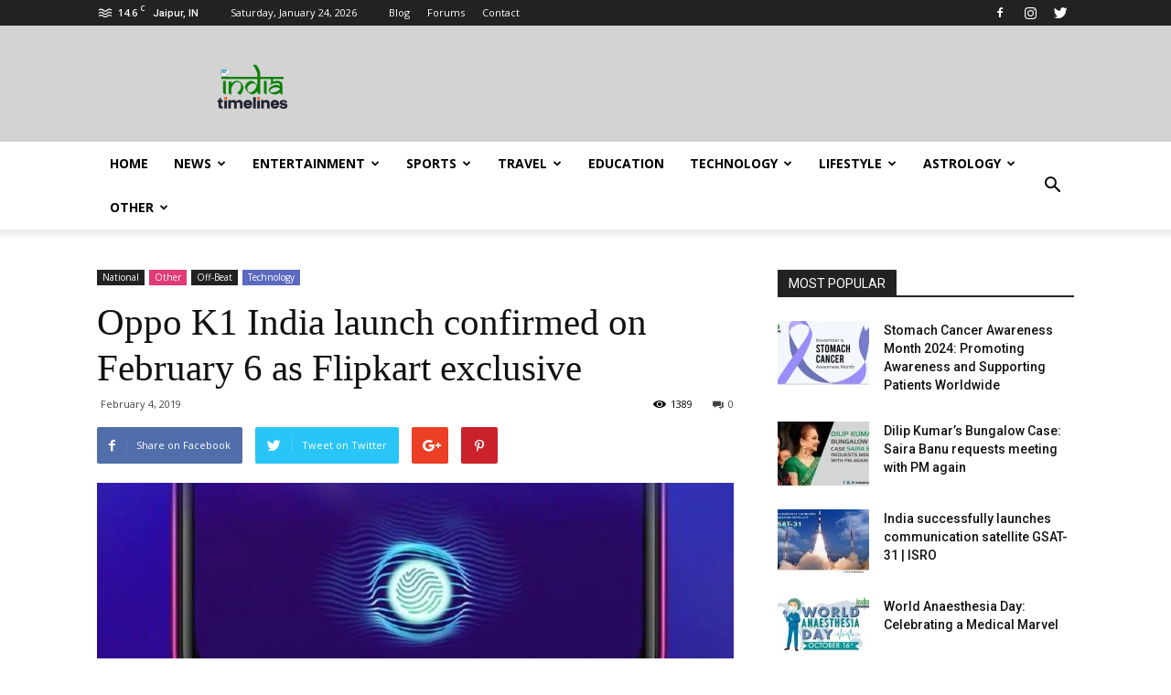

--- FILE ---
content_type: text/html; charset=UTF-8
request_url: https://www.indiatimelines.com/national/oppo-k1-india-launch-confirmed-on-february-6-as-flipkart-exclusive/
body_size: 37997
content:
<!doctype html >
<!--[if IE 8]>    <html class="ie8" lang="en"> <![endif]--->
<!--[if IE 9]>    <html class="ie9" lang="en"> <![endif]-->
<!--[if gt IE 8]><!--> <html lang="en-US"> <!--<![endif]-->
<head>
		<meta name="google-site-verification" content="MDAdIxGpYqK8sod7MOVDf3X94SzFOnTV7J4OdOkWFes" />
	<!-- Google tag (gtag.js) -->
<script async src="https://www.googletagmanager.com/gtag/js?id=G-BCZWSV618K"></script>
<script>
  window.dataLayer = window.dataLayer || [];
  function gtag(){dataLayer.push(arguments);}
  gtag('js', new Date());

  gtag('config', 'G-BCZWSV618K');
</script>
	
    <title>Oppo K1 India launch confirmed on February 6 as Flipkart exclusive</title>
	
    <meta charset="UTF-8" />
    <meta name="viewport" content="width=device-width, initial-scale=1.0">
    <link rel="pingback" href="https://www.indiatimelines.com/xmlrpc.php" />
    <meta name='robots' content='index, follow, max-image-preview:large, max-snippet:-1, max-video-preview:-1' />
<meta property="og:image" content="https://www.indiatimelines.com/wp-content/uploads/2019/02/1-Feb-8.jpeg" /><link rel="icon" type="image/png" href="https://www.indiatimelines.com/wp-content/uploads/2018/09/logo-300x300.png"><link rel="apple-touch-icon-precomposed" sizes="76x76" href="https://www.indiatimelines.com/wp-content/uploads/2018/09/logo-300x300.png"/><link rel="apple-touch-icon-precomposed" sizes="120x120" href="https://www.indiatimelines.com/wp-content/uploads/2018/09/logo-300x300.png"/><link rel="apple-touch-icon-precomposed" sizes="152x152" href="https://www.indiatimelines.com/wp-content/uploads/2018/09/logo-300x300.png"/><link rel="apple-touch-icon-precomposed" sizes="114x114" href="https://www.indiatimelines.com/wp-content/uploads/2018/09/logo-300x300.png"/><link rel="apple-touch-icon-precomposed" sizes="144x144" href="https://www.indiatimelines.com/wp-content/uploads/2018/09/logo-300x300.png"/>
	<!-- This site is optimized with the Yoast SEO plugin v23.5 - https://yoast.com/wordpress/plugins/seo/ -->
	<meta name="description" content="Oppo K1 India launch confirmed on February 6 as Flipkart exclusive, the oppo K1 was launched in China, whose prices had roughly started at RS 16,900." />
	<link rel="canonical" href="https://www.indiatimelines.com/national/oppo-k1-india-launch-confirmed-on-february-6-as-flipkart-exclusive/" />
	<meta property="og:locale" content="en_US" />
	<meta property="og:type" content="article" />
	<meta property="og:title" content="Oppo K1 India launch confirmed on February 6 as Flipkart exclusive" />
	<meta property="og:description" content="Oppo K1 India launch confirmed on February 6 as Flipkart exclusive, the oppo K1 was launched in China, whose prices had roughly started at RS 16,900." />
	<meta property="og:url" content="https://www.indiatimelines.com/national/oppo-k1-india-launch-confirmed-on-february-6-as-flipkart-exclusive/" />
	<meta property="og:site_name" content="indiatimelines" />
	<meta property="article:published_time" content="2019-02-04T09:47:50+00:00" />
	<meta property="og:image" content="https://www.indiatimelines.com/wp-content/uploads/2019/02/1-Feb-8.jpeg" />
	<meta property="og:image:width" content="1155" />
	<meta property="og:image:height" content="605" />
	<meta property="og:image:type" content="image/jpeg" />
	<meta name="author" content="admin" />
	<meta name="twitter:card" content="summary_large_image" />
	<meta name="twitter:label1" content="Written by" />
	<meta name="twitter:data1" content="admin" />
	<meta name="twitter:label2" content="Est. reading time" />
	<meta name="twitter:data2" content="2 minutes" />
	<script type="application/ld+json" class="yoast-schema-graph">{"@context":"https://schema.org","@graph":[{"@type":"WebPage","@id":"https://www.indiatimelines.com/national/oppo-k1-india-launch-confirmed-on-february-6-as-flipkart-exclusive/","url":"https://www.indiatimelines.com/national/oppo-k1-india-launch-confirmed-on-february-6-as-flipkart-exclusive/","name":"Oppo K1 India launch confirmed on February 6 as Flipkart exclusive","isPartOf":{"@id":"https://www.indiatimelines.com/#website"},"primaryImageOfPage":{"@id":"https://www.indiatimelines.com/national/oppo-k1-india-launch-confirmed-on-february-6-as-flipkart-exclusive/#primaryimage"},"image":{"@id":"https://www.indiatimelines.com/national/oppo-k1-india-launch-confirmed-on-february-6-as-flipkart-exclusive/#primaryimage"},"thumbnailUrl":"https://www.indiatimelines.com/wp-content/uploads/2019/02/1-Feb-8.jpeg","datePublished":"2019-02-04T09:47:50+00:00","dateModified":"2019-02-04T09:47:50+00:00","author":{"@id":"https://www.indiatimelines.com/#/schema/person/d451593716c0962f7aef8f794b43b09c"},"description":"Oppo K1 India launch confirmed on February 6 as Flipkart exclusive, the oppo K1 was launched in China, whose prices had roughly started at RS 16,900.","breadcrumb":{"@id":"https://www.indiatimelines.com/national/oppo-k1-india-launch-confirmed-on-february-6-as-flipkart-exclusive/#breadcrumb"},"inLanguage":"en-US","potentialAction":[{"@type":"ReadAction","target":["https://www.indiatimelines.com/national/oppo-k1-india-launch-confirmed-on-february-6-as-flipkart-exclusive/"]}]},{"@type":"ImageObject","inLanguage":"en-US","@id":"https://www.indiatimelines.com/national/oppo-k1-india-launch-confirmed-on-february-6-as-flipkart-exclusive/#primaryimage","url":"https://www.indiatimelines.com/wp-content/uploads/2019/02/1-Feb-8.jpeg","contentUrl":"https://www.indiatimelines.com/wp-content/uploads/2019/02/1-Feb-8.jpeg","width":1155,"height":605,"caption":"Oppo K1 India launch confirmed on February 6 as Flipkart exclusive"},{"@type":"BreadcrumbList","@id":"https://www.indiatimelines.com/national/oppo-k1-india-launch-confirmed-on-february-6-as-flipkart-exclusive/#breadcrumb","itemListElement":[{"@type":"ListItem","position":1,"name":"Home","item":"https://www.indiatimelines.com/"},{"@type":"ListItem","position":2,"name":"Oppo K1 India launch confirmed on February 6 as Flipkart exclusive"}]},{"@type":"WebSite","@id":"https://www.indiatimelines.com/#website","url":"https://www.indiatimelines.com/","name":"indiatimelines","description":"Latest News Portal","potentialAction":[{"@type":"SearchAction","target":{"@type":"EntryPoint","urlTemplate":"https://www.indiatimelines.com/?s={search_term_string}"},"query-input":{"@type":"PropertyValueSpecification","valueRequired":true,"valueName":"search_term_string"}}],"inLanguage":"en-US"},{"@type":"Person","@id":"https://www.indiatimelines.com/#/schema/person/d451593716c0962f7aef8f794b43b09c","name":"admin","image":{"@type":"ImageObject","inLanguage":"en-US","@id":"https://www.indiatimelines.com/#/schema/person/image/","url":"https://secure.gravatar.com/avatar/40d092789bf1b7b8c32c8769eab99373?s=96&d=mm&r=g","contentUrl":"https://secure.gravatar.com/avatar/40d092789bf1b7b8c32c8769eab99373?s=96&d=mm&r=g","caption":"admin"},"description":"Nikhil can be found designing and developing all sorts of great Content. Digital Marketing expert by day and Wordpress fanatic by night, He enjoys the every-changing world of front-end development and web design.","url":"https://www.indiatimelines.com/author/admin/"}]}</script>
	<!-- / Yoast SEO plugin. -->


<link rel='dns-prefetch' href='//fonts.googleapis.com' />
<link rel="alternate" type="application/rss+xml" title="indiatimelines &raquo; Feed" href="https://www.indiatimelines.com/feed/" />
<link rel="alternate" type="application/rss+xml" title="indiatimelines &raquo; Comments Feed" href="https://www.indiatimelines.com/comments/feed/" />
<link rel="alternate" type="application/rss+xml" title="indiatimelines &raquo; Oppo K1 India launch confirmed on February 6 as Flipkart exclusive Comments Feed" href="https://www.indiatimelines.com/national/oppo-k1-india-launch-confirmed-on-february-6-as-flipkart-exclusive/feed/" />
<script type="text/javascript">
/* <![CDATA[ */
window._wpemojiSettings = {"baseUrl":"https:\/\/s.w.org\/images\/core\/emoji\/15.0.3\/72x72\/","ext":".png","svgUrl":"https:\/\/s.w.org\/images\/core\/emoji\/15.0.3\/svg\/","svgExt":".svg","source":{"concatemoji":"https:\/\/www.indiatimelines.com\/wp-includes\/js\/wp-emoji-release.min.js?ver=6.6.4"}};
/*! This file is auto-generated */
!function(i,n){var o,s,e;function c(e){try{var t={supportTests:e,timestamp:(new Date).valueOf()};sessionStorage.setItem(o,JSON.stringify(t))}catch(e){}}function p(e,t,n){e.clearRect(0,0,e.canvas.width,e.canvas.height),e.fillText(t,0,0);var t=new Uint32Array(e.getImageData(0,0,e.canvas.width,e.canvas.height).data),r=(e.clearRect(0,0,e.canvas.width,e.canvas.height),e.fillText(n,0,0),new Uint32Array(e.getImageData(0,0,e.canvas.width,e.canvas.height).data));return t.every(function(e,t){return e===r[t]})}function u(e,t,n){switch(t){case"flag":return n(e,"\ud83c\udff3\ufe0f\u200d\u26a7\ufe0f","\ud83c\udff3\ufe0f\u200b\u26a7\ufe0f")?!1:!n(e,"\ud83c\uddfa\ud83c\uddf3","\ud83c\uddfa\u200b\ud83c\uddf3")&&!n(e,"\ud83c\udff4\udb40\udc67\udb40\udc62\udb40\udc65\udb40\udc6e\udb40\udc67\udb40\udc7f","\ud83c\udff4\u200b\udb40\udc67\u200b\udb40\udc62\u200b\udb40\udc65\u200b\udb40\udc6e\u200b\udb40\udc67\u200b\udb40\udc7f");case"emoji":return!n(e,"\ud83d\udc26\u200d\u2b1b","\ud83d\udc26\u200b\u2b1b")}return!1}function f(e,t,n){var r="undefined"!=typeof WorkerGlobalScope&&self instanceof WorkerGlobalScope?new OffscreenCanvas(300,150):i.createElement("canvas"),a=r.getContext("2d",{willReadFrequently:!0}),o=(a.textBaseline="top",a.font="600 32px Arial",{});return e.forEach(function(e){o[e]=t(a,e,n)}),o}function t(e){var t=i.createElement("script");t.src=e,t.defer=!0,i.head.appendChild(t)}"undefined"!=typeof Promise&&(o="wpEmojiSettingsSupports",s=["flag","emoji"],n.supports={everything:!0,everythingExceptFlag:!0},e=new Promise(function(e){i.addEventListener("DOMContentLoaded",e,{once:!0})}),new Promise(function(t){var n=function(){try{var e=JSON.parse(sessionStorage.getItem(o));if("object"==typeof e&&"number"==typeof e.timestamp&&(new Date).valueOf()<e.timestamp+604800&&"object"==typeof e.supportTests)return e.supportTests}catch(e){}return null}();if(!n){if("undefined"!=typeof Worker&&"undefined"!=typeof OffscreenCanvas&&"undefined"!=typeof URL&&URL.createObjectURL&&"undefined"!=typeof Blob)try{var e="postMessage("+f.toString()+"("+[JSON.stringify(s),u.toString(),p.toString()].join(",")+"));",r=new Blob([e],{type:"text/javascript"}),a=new Worker(URL.createObjectURL(r),{name:"wpTestEmojiSupports"});return void(a.onmessage=function(e){c(n=e.data),a.terminate(),t(n)})}catch(e){}c(n=f(s,u,p))}t(n)}).then(function(e){for(var t in e)n.supports[t]=e[t],n.supports.everything=n.supports.everything&&n.supports[t],"flag"!==t&&(n.supports.everythingExceptFlag=n.supports.everythingExceptFlag&&n.supports[t]);n.supports.everythingExceptFlag=n.supports.everythingExceptFlag&&!n.supports.flag,n.DOMReady=!1,n.readyCallback=function(){n.DOMReady=!0}}).then(function(){return e}).then(function(){var e;n.supports.everything||(n.readyCallback(),(e=n.source||{}).concatemoji?t(e.concatemoji):e.wpemoji&&e.twemoji&&(t(e.twemoji),t(e.wpemoji)))}))}((window,document),window._wpemojiSettings);
/* ]]> */
</script>
<style id='wp-emoji-styles-inline-css' type='text/css'>

	img.wp-smiley, img.emoji {
		display: inline !important;
		border: none !important;
		box-shadow: none !important;
		height: 1em !important;
		width: 1em !important;
		margin: 0 0.07em !important;
		vertical-align: -0.1em !important;
		background: none !important;
		padding: 0 !important;
	}
</style>
<link rel='stylesheet' id='contact-form-7-css' href='https://www.indiatimelines.com/wp-content/plugins/contact-form-7/includes/css/styles.css?ver=5.1.4' type='text/css' media='all' />
<link rel='stylesheet' id='google-fonts-style-css' href='https://fonts.googleapis.com/css?family=Open+Sans%3A300italic%2C400%2C400italic%2C600%2C600italic%2C700%7CRoboto%3A300%2C400%2C400italic%2C500%2C500italic%2C700%2C900&#038;ver=7.8.1' type='text/css' media='all' />
<link rel='stylesheet' id='js_composer_front-css' href='https://www.indiatimelines.com/wp-content/plugins/js_composer/assets/css/js_composer.min.css?ver=5.1.1' type='text/css' media='all' />
<link rel='stylesheet' id='td-theme-css' href='https://www.indiatimelines.com/wp-content/themes/Newspaper/style.css?ver=7.8.1' type='text/css' media='all' />
<script type="text/javascript" src="https://www.indiatimelines.com/wp-includes/js/jquery/jquery.min.js?ver=3.7.1" id="jquery-core-js"></script>
<script type="text/javascript" src="https://www.indiatimelines.com/wp-includes/js/jquery/jquery-migrate.min.js?ver=3.4.1" id="jquery-migrate-js"></script>
<link rel="https://api.w.org/" href="https://www.indiatimelines.com/wp-json/" /><link rel="alternate" title="JSON" type="application/json" href="https://www.indiatimelines.com/wp-json/wp/v2/posts/1337" /><link rel="EditURI" type="application/rsd+xml" title="RSD" href="https://www.indiatimelines.com/xmlrpc.php?rsd" />
<meta name="generator" content="WordPress 6.6.4" />
<link rel='shortlink' href='https://www.indiatimelines.com/?p=1337' />
<link rel="alternate" title="oEmbed (JSON)" type="application/json+oembed" href="https://www.indiatimelines.com/wp-json/oembed/1.0/embed?url=https%3A%2F%2Fwww.indiatimelines.com%2Fnational%2Foppo-k1-india-launch-confirmed-on-february-6-as-flipkart-exclusive%2F" />
<link rel="alternate" title="oEmbed (XML)" type="text/xml+oembed" href="https://www.indiatimelines.com/wp-json/oembed/1.0/embed?url=https%3A%2F%2Fwww.indiatimelines.com%2Fnational%2Foppo-k1-india-launch-confirmed-on-february-6-as-flipkart-exclusive%2F&#038;format=xml" />
<!--[if lt IE 9]><script src="https://html5shim.googlecode.com/svn/trunk/html5.js"></script><![endif]-->
    <style type="text/css">.recentcomments a{display:inline !important;padding:0 !important;margin:0 !important;}</style><meta name="generator" content="Powered by Visual Composer - drag and drop page builder for WordPress."/>
<!--[if lte IE 9]><link rel="stylesheet" type="text/css" href="https://www.indiatimelines.com/wp-content/plugins/js_composer/assets/css/vc_lte_ie9.min.css" media="screen"><![endif]-->
<!-- JS generated by theme -->

<script>
    
    

	    var tdBlocksArray = []; //here we store all the items for the current page

	    //td_block class - each ajax block uses a object of this class for requests
	    function tdBlock() {
		    this.id = '';
		    this.block_type = 1; //block type id (1-234 etc)
		    this.atts = '';
		    this.td_column_number = '';
		    this.td_current_page = 1; //
		    this.post_count = 0; //from wp
		    this.found_posts = 0; //from wp
		    this.max_num_pages = 0; //from wp
		    this.td_filter_value = ''; //current live filter value
		    this.is_ajax_running = false;
		    this.td_user_action = ''; // load more or infinite loader (used by the animation)
		    this.header_color = '';
		    this.ajax_pagination_infinite_stop = ''; //show load more at page x
	    }


        // td_js_generator - mini detector
        (function(){
            var htmlTag = document.getElementsByTagName("html")[0];

            if ( navigator.userAgent.indexOf("MSIE 10.0") > -1 ) {
                htmlTag.className += ' ie10';
            }

            if ( !!navigator.userAgent.match(/Trident.*rv\:11\./) ) {
                htmlTag.className += ' ie11';
            }

            if ( /(iPad|iPhone|iPod)/g.test(navigator.userAgent) ) {
                htmlTag.className += ' td-md-is-ios';
            }

            var user_agent = navigator.userAgent.toLowerCase();
            if ( user_agent.indexOf("android") > -1 ) {
                htmlTag.className += ' td-md-is-android';
            }

            if ( -1 !== navigator.userAgent.indexOf('Mac OS X')  ) {
                htmlTag.className += ' td-md-is-os-x';
            }

            if ( /chrom(e|ium)/.test(navigator.userAgent.toLowerCase()) ) {
               htmlTag.className += ' td-md-is-chrome';
            }

            if ( -1 !== navigator.userAgent.indexOf('Firefox') ) {
                htmlTag.className += ' td-md-is-firefox';
            }

            if ( -1 !== navigator.userAgent.indexOf('Safari') && -1 === navigator.userAgent.indexOf('Chrome') ) {
                htmlTag.className += ' td-md-is-safari';
            }

            if( -1 !== navigator.userAgent.indexOf('IEMobile') ){
                htmlTag.className += ' td-md-is-iemobile';
            }

        })();




        var tdLocalCache = {};

        ( function () {
            "use strict";

            tdLocalCache = {
                data: {},
                remove: function (resource_id) {
                    delete tdLocalCache.data[resource_id];
                },
                exist: function (resource_id) {
                    return tdLocalCache.data.hasOwnProperty(resource_id) && tdLocalCache.data[resource_id] !== null;
                },
                get: function (resource_id) {
                    return tdLocalCache.data[resource_id];
                },
                set: function (resource_id, cachedData) {
                    tdLocalCache.remove(resource_id);
                    tdLocalCache.data[resource_id] = cachedData;
                }
            };
        })();

    
    
var td_viewport_interval_list=[{"limitBottom":767,"sidebarWidth":228},{"limitBottom":1018,"sidebarWidth":300},{"limitBottom":1140,"sidebarWidth":324}];
var td_animation_stack_effect="type0";
var tds_animation_stack=true;
var td_animation_stack_specific_selectors=".entry-thumb, img";
var td_animation_stack_general_selectors=".td-animation-stack img, .td-animation-stack .entry-thumb, .post img";
var tds_general_modal_image="yes";
var td_ajax_url="https:\/\/www.indiatimelines.com\/wp-admin\/admin-ajax.php?td_theme_name=Newspaper&v=7.8.1";
var td_get_template_directory_uri="https:\/\/www.indiatimelines.com\/wp-content\/themes\/Newspaper";
var tds_snap_menu="smart_snap_always";
var tds_logo_on_sticky="show_header_logo";
var tds_header_style="";
var td_please_wait="Please wait...";
var td_email_user_pass_incorrect="User or password incorrect!";
var td_email_user_incorrect="Email or username incorrect!";
var td_email_incorrect="Email incorrect!";
var tds_more_articles_on_post_enable="show";
var tds_more_articles_on_post_time_to_wait="";
var tds_more_articles_on_post_pages_distance_from_top=0;
var tds_theme_color_site_wide="#4db2ec";
var tds_smart_sidebar="enabled";
var tdThemeName="Newspaper";
var td_magnific_popup_translation_tPrev="Previous (Left arrow key)";
var td_magnific_popup_translation_tNext="Next (Right arrow key)";
var td_magnific_popup_translation_tCounter="%curr% of %total%";
var td_magnific_popup_translation_ajax_tError="The content from %url% could not be loaded.";
var td_magnific_popup_translation_image_tError="The image #%curr% could not be loaded.";
var td_ad_background_click_link="";
var td_ad_background_click_target="";
</script>


<!-- Header style compiled by theme -->

<style>
    
.block-title > span,
    .block-title > span > a,
    .block-title > a,
    .block-title > label,
    .widgettitle,
    .widgettitle:after,
    .td-trending-now-title,
    .td-trending-now-wrapper:hover .td-trending-now-title,
    .wpb_tabs li.ui-tabs-active a,
    .wpb_tabs li:hover a,
    .vc_tta-container .vc_tta-color-grey.vc_tta-tabs-position-top.vc_tta-style-classic .vc_tta-tabs-container .vc_tta-tab.vc_active > a,
    .vc_tta-container .vc_tta-color-grey.vc_tta-tabs-position-top.vc_tta-style-classic .vc_tta-tabs-container .vc_tta-tab:hover > a,
    .td_block_template_1 .td-related-title .td-cur-simple-item,
    .woocommerce .product .products h2,
    .td-subcat-filter .td-subcat-dropdown:hover .td-subcat-more,
    .td-weather-information:before,
    .td-weather-week:before,
    .td_block_exchange .td-exchange-header:before,
    .td-theme-wrap .td_block_template_3 .td-block-title > *,
    .td-theme-wrap .td_block_template_4 .td-block-title > *,
    .td-theme-wrap .td_block_template_7 .td-block-title > *,
    .td-theme-wrap .td_block_template_9 .td-block-title:after,
    .td-theme-wrap .td_block_template_10 .td-block-title::before,
    .td-theme-wrap .td_block_template_11 .td-block-title::before,
    .td-theme-wrap .td_block_template_11 .td-block-title::after,
    .td-theme-wrap .td_block_template_14 .td-block-title,
    .td-theme-wrap .td_block_template_15 .td-block-title:before,
    .td-theme-wrap .td_block_template_17 .td-block-title:before {
        background-color: #222222;
    }

    .woocommerce div.product .woocommerce-tabs ul.tabs li.active {
    	background-color: #222222 !important;
    }

    .block-title,
    .td_block_template_1 .td-related-title,
    .wpb_tabs .wpb_tabs_nav,
    .vc_tta-container .vc_tta-color-grey.vc_tta-tabs-position-top.vc_tta-style-classic .vc_tta-tabs-container,
    .woocommerce div.product .woocommerce-tabs ul.tabs:before,
    .td-theme-wrap .td_block_template_5 .td-block-title > *,
    .td-theme-wrap .td_block_template_17 .td-block-title,
    .td-theme-wrap .td_block_template_17 .td-block-title::before {
        border-color: #222222;
    }

    .td-theme-wrap .td_block_template_4 .td-block-title > *:before,
    .td-theme-wrap .td_block_template_17 .td-block-title::after {
        border-color: #222222 transparent transparent transparent;
    }

    
    @media (max-width: 767px) {
        body .td-header-wrap .td-header-main-menu {
            background-color: #ecc2c2db !important;
        }
    }


    
    .td-banner-wrap-full,
    .td-header-style-11 .td-logo-wrap-full {
        background-color: #d3d3d3;
    }

    .td-header-style-11 .td-logo-wrap-full {
        border-bottom: 0;
    }

    @media (min-width: 1019px) {
        .td-header-style-2 .td-header-sp-recs,
        .td-header-style-5 .td-a-rec-id-header > div,
        .td-header-style-5 .td-g-rec-id-header > .adsbygoogle,
        .td-header-style-6 .td-a-rec-id-header > div,
        .td-header-style-6 .td-g-rec-id-header > .adsbygoogle,
        .td-header-style-7 .td-a-rec-id-header > div,
        .td-header-style-7 .td-g-rec-id-header > .adsbygoogle,
        .td-header-style-8 .td-a-rec-id-header > div,
        .td-header-style-8 .td-g-rec-id-header > .adsbygoogle,
        .td-header-style-12 .td-a-rec-id-header > div,
        .td-header-style-12 .td-g-rec-id-header > .adsbygoogle {
            margin-bottom: 24px !important;
        }
    }

    @media (min-width: 768px) and (max-width: 1018px) {
        .td-header-style-2 .td-header-sp-recs,
        .td-header-style-5 .td-a-rec-id-header > div,
        .td-header-style-5 .td-g-rec-id-header > .adsbygoogle,
        .td-header-style-6 .td-a-rec-id-header > div,
        .td-header-style-6 .td-g-rec-id-header > .adsbygoogle,
        .td-header-style-7 .td-a-rec-id-header > div,
        .td-header-style-7 .td-g-rec-id-header > .adsbygoogle,
        .td-header-style-8 .td-a-rec-id-header > div,
        .td-header-style-8 .td-g-rec-id-header > .adsbygoogle,
        .td-header-style-12 .td-a-rec-id-header > div,
        .td-header-style-12 .td-g-rec-id-header > .adsbygoogle {
            margin-bottom: 14px !important;
        }
    }

     
    .td-footer-wrapper,
    .td-footer-wrapper .td_block_template_7 .td-block-title > *,
    .td-footer-wrapper .td_block_template_17 .td-block-title,
    .td-footer-wrapper .td-block-title-wrap .td-wrapper-pulldown-filter {
        background-color: #2f4f4f;
    }
</style>


<!-- BEGIN ExactMetrics v5.3.9 Universal Analytics - https://exactmetrics.com/ -->
<script>
(function(i,s,o,g,r,a,m){i['GoogleAnalyticsObject']=r;i[r]=i[r]||function(){
	(i[r].q=i[r].q||[]).push(arguments)},i[r].l=1*new Date();a=s.createElement(o),
	m=s.getElementsByTagName(o)[0];a.async=1;a.src=g;m.parentNode.insertBefore(a,m)
})(window,document,'script','https://www.google-analytics.com/analytics.js','ga');
  ga('create', 'UA-128362804-1', 'auto');
  ga('send', 'pageview');
</script>
<!-- END ExactMetrics Universal Analytics -->
		<style type="text/css" id="wp-custom-css">
			.post header .entry-title {
    margin-top: 0;
    margin-bottom: 7px;
    word-wrap: break-word;
    font-size: 41px;
    line-height: 50px;
    font-family: none;
}
		</style>
		<noscript><style type="text/css"> .wpb_animate_when_almost_visible { opacity: 1; }</style></noscript>	
</head>

<body class="post-template-default single single-post postid-1337 single-format-standard oppo-k1-india-launch-confirmed-on-february-6-as-flipkart-exclusive global-block-template-1 wpb-js-composer js-comp-ver-5.1.1 vc_responsive td-animation-stack-type0 td-full-layout" itemscope="itemscope" itemtype="https://schema.org/WebPage">

        <div class="td-scroll-up"><i class="td-icon-menu-up"></i></div>
    
    <div class="td-menu-background"></div>
<div id="td-mobile-nav">
    <div class="td-mobile-container">
        <!-- mobile menu top section -->
        <div class="td-menu-socials-wrap">
            <!-- socials -->
            <div class="td-menu-socials">
                
        <span class="td-social-icon-wrap">
            <a target="_blank" href="https://www.facebook.com/IndiaTimelines-292625508204226/" title="Facebook">
                <i class="td-icon-font td-icon-facebook"></i>
            </a>
        </span>
        <span class="td-social-icon-wrap">
            <a target="_blank" href="https://www.instagram.com/indiatimelines/" title="Instagram">
                <i class="td-icon-font td-icon-instagram"></i>
            </a>
        </span>
        <span class="td-social-icon-wrap">
            <a target="_blank" href="https://twitter.com/ITimelines" title="Twitter">
                <i class="td-icon-font td-icon-twitter"></i>
            </a>
        </span>            </div>
            <!-- close button -->
            <div class="td-mobile-close">
                <a href="#"><i class="td-icon-close-mobile"></i></a>
            </div>
        </div>

        <!-- login section -->
        
        <!-- menu section -->
        <div class="td-mobile-content">
            <div class="menu-td-demo-header-menu-container"><ul id="menu-td-demo-header-menu" class="td-mobile-main-menu"><li id="menu-item-58" class="menu-item menu-item-type-post_type menu-item-object-page menu-item-home menu-item-first menu-item-58"><a href="https://www.indiatimelines.com/">Home</a></li>
<li id="menu-item-9049" class="menu-item menu-item-type-custom menu-item-object-custom menu-item-has-children menu-item-has-children menu-item-9049"><a href="https://www.indiatimelines.com/category/news/">News<i class="td-icon-menu-right td-element-after"></i></a>
<ul class="sub-menu">
	<li id="menu-item-0" class="menu-item-0"><a href="https://www.indiatimelines.com/category/news/weathers/">Weathers</a></li>
	<li id="menu-item-210" class="menu-item menu-item-type-taxonomy menu-item-object-category menu-item-210"><a href="https://www.indiatimelines.com/category/international/">International</a></li>
	<li id="menu-item-212" class="menu-item menu-item-type-taxonomy menu-item-object-category current-post-ancestor current-menu-parent current-post-parent menu-item-212"><a href="https://www.indiatimelines.com/category/national/">National</a></li>
	<li id="menu-item-214" class="menu-item menu-item-type-taxonomy menu-item-object-category menu-item-214"><a href="https://www.indiatimelines.com/category/politics/">Politics</a></li>
	<li id="menu-item-9086" class="menu-item menu-item-type-taxonomy menu-item-object-category menu-item-9086"><a href="https://www.indiatimelines.com/category/election/">Election</a></li>
</ul>
</li>
<li id="menu-item-209" class="menu-item menu-item-type-taxonomy menu-item-object-category menu-item-has-children menu-item-has-children menu-item-209"><a href="https://www.indiatimelines.com/category/entertainment/">Entertainment<i class="td-icon-menu-right td-element-after"></i></a>
<ul class="sub-menu">
	<li class="menu-item-0"><a href="https://www.indiatimelines.com/category/entertainment/video-games/">Video Games</a></li>
	<li id="menu-item-9083" class="menu-item menu-item-type-taxonomy menu-item-object-category menu-item-9083"><a href="https://www.indiatimelines.com/category/music/">Music</a></li>
	<li id="menu-item-9078" class="menu-item menu-item-type-taxonomy menu-item-object-category menu-item-9078"><a href="https://www.indiatimelines.com/category/entertainment/vedio/">Vedio</a></li>
	<li id="menu-item-9080" class="menu-item menu-item-type-taxonomy menu-item-object-category menu-item-9080"><a href="https://www.indiatimelines.com/category/entertainment/dance/">Dance</a></li>
	<li id="menu-item-9081" class="menu-item menu-item-type-taxonomy menu-item-object-category menu-item-9081"><a href="https://www.indiatimelines.com/category/entertainment/drama/">Drama</a></li>
	<li id="menu-item-9082" class="menu-item menu-item-type-taxonomy menu-item-object-category menu-item-9082"><a href="https://www.indiatimelines.com/category/movies/">Movies</a></li>
	<li id="menu-item-9079" class="menu-item menu-item-type-taxonomy menu-item-object-category menu-item-9079"><a href="https://www.indiatimelines.com/category/entertainment/video-games/">Video Games</a></li>
</ul>
</li>
<li id="menu-item-216" class="menu-item menu-item-type-taxonomy menu-item-object-category menu-item-has-children menu-item-216"><a href="https://www.indiatimelines.com/category/sports/">Sports<i class="td-icon-menu-right td-element-after"></i></a>
<ul class="sub-menu">
	<li class="menu-item-0"><a href="https://www.indiatimelines.com/category/sports/asian-games/">Asian Games</a></li>
	<li class="menu-item-0"><a href="https://www.indiatimelines.com/category/sports/athletics/">Athletics</a></li>
	<li class="menu-item-0"><a href="https://www.indiatimelines.com/category/sports/badminton/">badminton</a></li>
	<li class="menu-item-0"><a href="https://www.indiatimelines.com/category/sports/basketball/">Basketball</a></li>
	<li class="menu-item-0"><a href="https://www.indiatimelines.com/category/sports/cricket/">Cricket</a></li>
	<li class="menu-item-0"><a href="https://www.indiatimelines.com/category/sports/football/">Football</a></li>
	<li class="menu-item-0"><a href="https://www.indiatimelines.com/category/sports/hockey/">Hockey</a></li>
	<li class="menu-item-0"><a href="https://www.indiatimelines.com/category/sports/tennis/">Tennis</a></li>
	<li class="menu-item-0"><a href="https://www.indiatimelines.com/category/sports/wrestling/">Wrestling</a></li>
</ul>
</li>
<li id="menu-item-9050" class="menu-item menu-item-type-taxonomy menu-item-object-category menu-item-has-children menu-item-9050"><a href="https://www.indiatimelines.com/category/tour-and-travel/">Travel<i class="td-icon-menu-right td-element-after"></i></a>
<ul class="sub-menu">
	<li class="menu-item-0"><a href="https://www.indiatimelines.com/category/tour-and-travel/india/">india</a></li>
	<li class="menu-item-0"><a href="https://www.indiatimelines.com/category/tour-and-travel/maldives/">Maldives</a></li>
</ul>
</li>
<li id="menu-item-208" class="menu-item menu-item-type-taxonomy menu-item-object-category menu-item-208"><a href="https://www.indiatimelines.com/category/education/">Education</a></li>
<li id="menu-item-9071" class="menu-item menu-item-type-custom menu-item-object-custom menu-item-has-children menu-item-has-children menu-item-9071"><a href="https://www.indiatimelines.com/category/technology/">Technology<i class="td-icon-menu-right td-element-after"></i></a>
<ul class="sub-menu">
	<li class="menu-item-0"><a href="https://www.indiatimelines.com/category/technology/application-development/">App Development</a></li>
	<li class="menu-item-0"><a href="https://www.indiatimelines.com/category/technology/digital/">Digital</a></li>
	<li class="menu-item-0"><a href="https://www.indiatimelines.com/category/technology/software-development/">Software Development</a></li>
	<li id="menu-item-9073" class="menu-item menu-item-type-taxonomy menu-item-object-category menu-item-9073"><a href="https://www.indiatimelines.com/category/technology/digital/">Digital</a></li>
	<li id="menu-item-9072" class="menu-item menu-item-type-taxonomy menu-item-object-category menu-item-9072"><a href="https://www.indiatimelines.com/category/technology/design/">Design</a></li>
	<li id="menu-item-9076" class="menu-item menu-item-type-taxonomy menu-item-object-category menu-item-9076"><a href="https://www.indiatimelines.com/category/technology/website-development/">Website Development</a></li>
	<li id="menu-item-9075" class="menu-item menu-item-type-taxonomy menu-item-object-category menu-item-9075"><a href="https://www.indiatimelines.com/category/technology/software-development/">Software Development</a></li>
	<li id="menu-item-9077" class="menu-item menu-item-type-taxonomy menu-item-object-category menu-item-9077"><a href="https://www.indiatimelines.com/category/technology/application-development/">App Development</a></li>
</ul>
</li>
<li id="menu-item-211" class="menu-item menu-item-type-taxonomy menu-item-object-category menu-item-has-children menu-item-211"><a href="https://www.indiatimelines.com/category/lifestyle/">Lifestyle<i class="td-icon-menu-right td-element-after"></i></a>
<ul class="sub-menu">
	<li class="menu-item-0"><a href="https://www.indiatimelines.com/category/lifestyle/beauty/">Beauty</a></li>
	<li class="menu-item-0"><a href="https://www.indiatimelines.com/category/lifestyle/fashion/">Fashion</a></li>
	<li class="menu-item-0"><a href="https://www.indiatimelines.com/category/lifestyle/food/">Food</a></li>
	<li class="menu-item-0"><a href="https://www.indiatimelines.com/category/lifestyle/health-fitness/">Health &amp; Fitness</a></li>
</ul>
</li>
<li id="menu-item-9464" class="menu-item menu-item-type-taxonomy menu-item-object-category menu-item-has-children menu-item-9464"><a href="https://www.indiatimelines.com/category/astrology/">Astrology<i class="td-icon-menu-right td-element-after"></i></a>
<ul class="sub-menu">
	<li id="menu-item-9465" class="menu-item menu-item-type-taxonomy menu-item-object-category menu-item-9465"><a href="https://www.indiatimelines.com/category/astrology/marriage-issues/">Marriage Issues</a></li>
	<li id="menu-item-9478" class="menu-item menu-item-type-taxonomy menu-item-object-category menu-item-9478"><a href="https://www.indiatimelines.com/category/astrology/shubh-muhurat/">Shubh Muhurat</a></li>
</ul>
</li>
<li id="menu-item-9067" class="menu-item menu-item-type-custom menu-item-object-custom menu-item-has-children menu-item-9067"><a href="https://www.indiatimelines.com/category/other/">Other<i class="td-icon-menu-right td-element-after"></i></a>
<ul class="sub-menu">
	<li id="menu-item-11930" class="menu-item menu-item-type-taxonomy menu-item-object-category menu-item-11930"><a href="https://www.indiatimelines.com/category/gadgets/">Gadgets</a></li>
	<li id="menu-item-9367" class="menu-item menu-item-type-taxonomy menu-item-object-category menu-item-9367"><a href="https://www.indiatimelines.com/category/other/events/">Events</a></li>
	<li id="menu-item-206" class="menu-item menu-item-type-taxonomy menu-item-object-category menu-item-206"><a href="https://www.indiatimelines.com/category/carrer/">Carrer</a></li>
	<li id="menu-item-207" class="menu-item menu-item-type-taxonomy menu-item-object-category menu-item-207"><a href="https://www.indiatimelines.com/category/crime/">Crime</a></li>
	<li id="menu-item-9068" class="menu-item menu-item-type-taxonomy menu-item-object-category menu-item-9068"><a href="https://www.indiatimelines.com/category/auto/">Auto</a></li>
	<li id="menu-item-9066" class="menu-item menu-item-type-taxonomy menu-item-object-category menu-item-9066"><a href="https://www.indiatimelines.com/category/electronics/">Electronics</a></li>
	<li id="menu-item-205" class="menu-item menu-item-type-taxonomy menu-item-object-category menu-item-205"><a href="https://www.indiatimelines.com/category/featured/">Featured</a></li>
	<li id="menu-item-215" class="menu-item menu-item-type-taxonomy menu-item-object-category menu-item-215"><a href="https://www.indiatimelines.com/category/religious/">Religious</a></li>
	<li id="menu-item-9084" class="menu-item menu-item-type-taxonomy menu-item-object-category menu-item-9084"><a href="https://www.indiatimelines.com/category/furniture/">Furniture</a></li>
</ul>
</li>
</ul></div>        </div>
    </div>

    <!-- register/login section -->
    </div>    <div class="td-search-background"></div>
<div class="td-search-wrap-mob">
	<div class="td-drop-down-search" aria-labelledby="td-header-search-button">
		<form method="get" class="td-search-form" action="https://www.indiatimelines.com/">
			<!-- close button -->
			<div class="td-search-close">
				<a href="#"><i class="td-icon-close-mobile"></i></a>
			</div>
			<div role="search" class="td-search-input">
				<span>Search</span>
				<input id="td-header-search-mob" type="text" value="" name="s" autocomplete="off" />
			</div>
		</form>
		<div id="td-aj-search-mob"></div>
	</div>
</div>    
    
    <div id="td-outer-wrap" class="td-theme-wrap">
    
        <!--
Header style 1
-->
<div class="td-header-wrap td-header-style-1">

    <div class="td-header-top-menu-full td-container-wrap ">
        <div class="td-container td-header-row td-header-top-menu">
            
    <div class="top-bar-style-1">
        
<div class="td-header-sp-top-menu">


	<!-- td weather source: cache -->		<div class="td-weather-top-widget" id="td_top_weather_uid">
			<i class="td-icons mist-n"></i>
			<div class="td-weather-now" data-block-uid="td_top_weather_uid">
				<span class="td-big-degrees">14.6</span>
				<span class="td-weather-unit">C</span>
			</div>
			<div class="td-weather-header">
				<div class="td-weather-city">Jaipur, IN</div>
			</div>
		</div>
		        <div class="td_data_time">
            <div >

                Saturday, January 24, 2026
            </div>
        </div>
    <div class="menu-top-container"><ul id="menu-td-demo-top-menu" class="top-header-menu"><li id="menu-item-36" class="menu-item menu-item-type-custom menu-item-object-custom menu-item-first td-menu-item td-normal-menu menu-item-36"><a href="#">Blog</a></li>
<li id="menu-item-37" class="menu-item menu-item-type-custom menu-item-object-custom td-menu-item td-normal-menu menu-item-37"><a href="#">Forums</a></li>
<li id="menu-item-38" class="menu-item menu-item-type-post_type menu-item-object-page td-menu-item td-normal-menu menu-item-38"><a href="https://www.indiatimelines.com/contact/">Contact</a></li>
</ul></div></div>
        <div class="td-header-sp-top-widget">
    
        <span class="td-social-icon-wrap">
            <a target="_blank" href="https://www.facebook.com/IndiaTimelines-292625508204226/" title="Facebook">
                <i class="td-icon-font td-icon-facebook"></i>
            </a>
        </span>
        <span class="td-social-icon-wrap">
            <a target="_blank" href="https://www.instagram.com/indiatimelines/" title="Instagram">
                <i class="td-icon-font td-icon-instagram"></i>
            </a>
        </span>
        <span class="td-social-icon-wrap">
            <a target="_blank" href="https://twitter.com/ITimelines" title="Twitter">
                <i class="td-icon-font td-icon-twitter"></i>
            </a>
        </span></div>
    </div>

<!-- LOGIN MODAL -->
        </div>
    </div>

    <div class="td-banner-wrap-full td-logo-wrap-full td-container-wrap ">
        <div class="td-container td-header-row td-header-header">
            <div class="td-header-sp-logo">
                        <a class="td-main-logo" href="https://www.indiatimelines.com/">
            <img class="td-retina-data" data-retina="https://www.indiatimelines.com/wp-content/uploads/2018/09/logo-300x300.png" src="https://www.indiatimelines.com/wp-content/uploads/2018/09/logo-300x300.png" alt=""/>
            <span class="td-visual-hidden">indiatimelines</span>
        </a>
                </div>
            <div class="td-header-sp-recs">
                <div class="td-header-rec-wrap">
    
</div>            </div>
        </div>
    </div>

    <div class="td-header-menu-wrap-full td-container-wrap ">
        <div class="td-header-menu-wrap td-header-gradient">
            <div class="td-container td-header-row td-header-main-menu">
                <div id="td-header-menu" role="navigation">
    <div id="td-top-mobile-toggle"><a href="#"><i class="td-icon-font td-icon-mobile"></i></a></div>
    <div class="td-main-menu-logo td-logo-in-header">
        		<a class="td-mobile-logo td-sticky-header" href="https://www.indiatimelines.com/">
			<img class="td-retina-data" data-retina="https://www.indiatimelines.com/wp-content/uploads/2018/09/logo-300x300.png" src="https://www.indiatimelines.com/wp-content/uploads/2018/09/logo-300x300.png" alt=""/>
		</a>
			<a class="td-header-logo td-sticky-header" href="https://www.indiatimelines.com/">
			<img class="td-retina-data" data-retina="https://www.indiatimelines.com/wp-content/uploads/2018/09/logo-300x300.png" src="https://www.indiatimelines.com/wp-content/uploads/2018/09/logo-300x300.png" alt=""/>
		</a>
	    </div>
    <div class="menu-td-demo-header-menu-container"><ul id="menu-td-demo-header-menu-1" class="sf-menu"><li class="menu-item menu-item-type-post_type menu-item-object-page menu-item-home menu-item-first td-menu-item td-normal-menu menu-item-58"><a href="https://www.indiatimelines.com/">Home</a></li>
<li class="menu-item menu-item-type-custom menu-item-object-custom menu-item-has-children td-menu-item td-mega-menu menu-item-9049"><a href="https://www.indiatimelines.com/category/news/">News</a>
<ul class="sub-menu">
	<li class="menu-item-0"><div class="td-container-border"><div class="td-mega-grid"><div class="td_block_wrap td_block_mega_menu td_uid_2_6974d52c11ce2_rand td_with_ajax_pagination td-pb-border-top td_block_template_1"  data-td-block-uid="td_uid_2_6974d52c11ce2" ><script>var block_td_uid_2_6974d52c11ce2 = new tdBlock();
block_td_uid_2_6974d52c11ce2.id = "td_uid_2_6974d52c11ce2";
block_td_uid_2_6974d52c11ce2.atts = '{"limit":4,"sort":"","post_ids":"","tag_slug":"","autors_id":"","installed_post_types":"","category_id":"29664","category_ids":"","custom_title":"","custom_url":"","show_child_cat":30,"sub_cat_ajax":"","ajax_pagination":"next_prev","header_color":"","header_text_color":"","ajax_pagination_infinite_stop":"","td_column_number":3,"td_ajax_preloading":"","td_ajax_filter_type":"td_category_ids_filter","td_ajax_filter_ids":"","td_filter_default_txt":"All","color_preset":"","border_top":"","class":"td_uid_2_6974d52c11ce2_rand","el_class":"","offset":"","css":"","tdc_css":"","tdc_css_class":"td_uid_2_6974d52c11ce2_rand","live_filter":"","live_filter_cur_post_id":"","live_filter_cur_post_author":"","block_template_id":""}';
block_td_uid_2_6974d52c11ce2.td_column_number = "3";
block_td_uid_2_6974d52c11ce2.block_type = "td_block_mega_menu";
block_td_uid_2_6974d52c11ce2.post_count = "4";
block_td_uid_2_6974d52c11ce2.found_posts = "180";
block_td_uid_2_6974d52c11ce2.header_color = "";
block_td_uid_2_6974d52c11ce2.ajax_pagination_infinite_stop = "";
block_td_uid_2_6974d52c11ce2.max_num_pages = "45";
tdBlocksArray.push(block_td_uid_2_6974d52c11ce2);
</script><div class="td_mega_menu_sub_cats"><div class="block-mega-child-cats"><a class="cur-sub-cat mega-menu-sub-cat-td_uid_2_6974d52c11ce2" id="td_uid_3_6974d52c13479" data-td_block_id="td_uid_2_6974d52c11ce2" data-td_filter_value="" href="https://www.indiatimelines.com/category/news/">All</a><a class="mega-menu-sub-cat-td_uid_2_6974d52c11ce2"  id="td_uid_4_6974d52c134e2" data-td_block_id="td_uid_2_6974d52c11ce2" data-td_filter_value="33603" href="https://www.indiatimelines.com/category/news/weathers/">Weathers</a></div></div><div id=td_uid_2_6974d52c11ce2 class="td_block_inner"><div class="td-mega-row"><div class="td-mega-span">
        <div class="td_module_mega_menu td_mod_mega_menu">
            <div class="td-module-image">
                <div class="td-module-thumb"><a href="https://www.indiatimelines.com/news/vishwaraj-singh-crowned/" rel="bookmark" title="Rajasthan: Vishwaraj Singh Crowned Amidst Conflict Among Maharana Pratap’s Descendants; 21-Gun Salute Given"><img width="218" height="150" class="entry-thumb" src="https://www.indiatimelines.com/wp-content/uploads/2024/11/Vishwaraj-Singh-Mewar-Rajtilaks-218x150.jpg" srcset="https://www.indiatimelines.com/wp-content/uploads/2024/11/Vishwaraj-Singh-Mewar-Rajtilaks-218x150.jpg 218w, https://www.indiatimelines.com/wp-content/uploads/2024/11/Vishwaraj-Singh-Mewar-Rajtilaks-100x70.jpg 100w" sizes="(max-width: 218px) 100vw, 218px" alt="" title="Rajasthan: Vishwaraj Singh Crowned Amidst Conflict Among Maharana Pratap’s Descendants; 21-Gun Salute Given"/></a></div>                <a href="https://www.indiatimelines.com/category/news/" class="td-post-category">News</a>            </div>

            <div class="item-details">
                <h3 class="entry-title td-module-title"><a href="https://www.indiatimelines.com/news/vishwaraj-singh-crowned/" rel="bookmark" title="Rajasthan: Vishwaraj Singh Crowned Amidst Conflict Among Maharana Pratap’s Descendants; 21-Gun Salute Given">Rajasthan: Vishwaraj Singh Crowned Amidst Conflict Among Maharana Pratap’s Descendants; 21-Gun&#8230;</a></h3>            </div>
        </div>
        </div><div class="td-mega-span">
        <div class="td_module_mega_menu td_mod_mega_menu">
            <div class="td-module-image">
                <div class="td-module-thumb"><a href="https://www.indiatimelines.com/news/violence-erupts-in-tonk-during-rajasthan-bypolls/" rel="bookmark" title="Violence Erupts in Tonk During Rajasthan Bypolls: SDM Assaulted, Vehicles Torched, 60 Arrested"><img width="218" height="150" class="entry-thumb" src="https://www.indiatimelines.com/wp-content/uploads/2024/11/Violence-Erupts-in-Tonk-During-Rajasthan-Bypolls-Banner-218x150.png" srcset="https://www.indiatimelines.com/wp-content/uploads/2024/11/Violence-Erupts-in-Tonk-During-Rajasthan-Bypolls-Banner-218x150.png 218w, https://www.indiatimelines.com/wp-content/uploads/2024/11/Violence-Erupts-in-Tonk-During-Rajasthan-Bypolls-Banner-100x70.png 100w" sizes="(max-width: 218px) 100vw, 218px" alt="Violence Erupts in Tonk During Rajasthan Bypolls Banner" title="Violence Erupts in Tonk During Rajasthan Bypolls: SDM Assaulted, Vehicles Torched, 60 Arrested"/></a></div>                <a href="https://www.indiatimelines.com/category/news/" class="td-post-category">News</a>            </div>

            <div class="item-details">
                <h3 class="entry-title td-module-title"><a href="https://www.indiatimelines.com/news/violence-erupts-in-tonk-during-rajasthan-bypolls/" rel="bookmark" title="Violence Erupts in Tonk During Rajasthan Bypolls: SDM Assaulted, Vehicles Torched, 60 Arrested">Violence Erupts in Tonk During Rajasthan Bypolls: SDM Assaulted, Vehicles Torched,&#8230;</a></h3>            </div>
        </div>
        </div><div class="td-mega-span">
        <div class="td_module_mega_menu td_mod_mega_menu">
            <div class="td-module-image">
                <div class="td-module-thumb"><a href="https://www.indiatimelines.com/news/pm-modis-rs-12100-crore-infrastructure-push-transforming-bihars-railways-roadways/" rel="bookmark" title="PM Modi’s Rs 12,100 Crore Infrastructure Push: Transforming Bihar’s Railways &#038; Roadways"><img width="218" height="150" class="entry-thumb" src="https://www.indiatimelines.com/wp-content/uploads/2024/11/Bihar-infrastructure-push-218x150.png" srcset="https://www.indiatimelines.com/wp-content/uploads/2024/11/Bihar-infrastructure-push-218x150.png 218w, https://www.indiatimelines.com/wp-content/uploads/2024/11/Bihar-infrastructure-push-100x70.png 100w" sizes="(max-width: 218px) 100vw, 218px" alt="" title="PM Modi’s Rs 12,100 Crore Infrastructure Push: Transforming Bihar’s Railways &#038; Roadways"/></a></div>                <a href="https://www.indiatimelines.com/category/news/" class="td-post-category">News</a>            </div>

            <div class="item-details">
                <h3 class="entry-title td-module-title"><a href="https://www.indiatimelines.com/news/pm-modis-rs-12100-crore-infrastructure-push-transforming-bihars-railways-roadways/" rel="bookmark" title="PM Modi’s Rs 12,100 Crore Infrastructure Push: Transforming Bihar’s Railways &#038; Roadways">PM Modi’s Rs 12,100 Crore Infrastructure Push: Transforming Bihar’s Railways &#038;&#8230;</a></h3>            </div>
        </div>
        </div><div class="td-mega-span">
        <div class="td_module_mega_menu td_mod_mega_menu">
            <div class="td-module-image">
                <div class="td-module-thumb"><a href="https://www.indiatimelines.com/news/curfew-imposed-in-manipurs-jiribam-following-encounter-that-left-11-militants-dead/" rel="bookmark" title="Curfew Imposed in Manipur&#8217;s Jiribam Following Encounter that Left 11 Militants Dead"><img width="218" height="150" class="entry-thumb" src="https://www.indiatimelines.com/wp-content/uploads/2024/11/Curfew-Imposed-in-Manipurs-Banner-218x150.png" srcset="https://www.indiatimelines.com/wp-content/uploads/2024/11/Curfew-Imposed-in-Manipurs-Banner-218x150.png 218w, https://www.indiatimelines.com/wp-content/uploads/2024/11/Curfew-Imposed-in-Manipurs-Banner-100x70.png 100w" sizes="(max-width: 218px) 100vw, 218px" alt="Curfew Imposed in Manipur&#039;s Banner" title="Curfew Imposed in Manipur&#8217;s Jiribam Following Encounter that Left 11 Militants Dead"/></a></div>                <a href="https://www.indiatimelines.com/category/news/" class="td-post-category">News</a>            </div>

            <div class="item-details">
                <h3 class="entry-title td-module-title"><a href="https://www.indiatimelines.com/news/curfew-imposed-in-manipurs-jiribam-following-encounter-that-left-11-militants-dead/" rel="bookmark" title="Curfew Imposed in Manipur&#8217;s Jiribam Following Encounter that Left 11 Militants Dead">Curfew Imposed in Manipur&#8217;s Jiribam Following Encounter that Left 11 Militants&#8230;</a></h3>            </div>
        </div>
        </div></div></div><div class="td-next-prev-wrap"><a href="#" class="td-ajax-prev-page ajax-page-disabled" id="prev-page-td_uid_2_6974d52c11ce2" data-td_block_id="td_uid_2_6974d52c11ce2"><i class="td-icon-font td-icon-menu-left"></i></a><a href="#"  class="td-ajax-next-page" id="next-page-td_uid_2_6974d52c11ce2" data-td_block_id="td_uid_2_6974d52c11ce2"><i class="td-icon-font td-icon-menu-right"></i></a></div><div class="clearfix"></div></div> <!-- ./block1 --></div></div></li>
	<li class="menu-item menu-item-type-taxonomy menu-item-object-category td-menu-item td-normal-menu menu-item-210"><a href="https://www.indiatimelines.com/category/international/">International</a></li>
	<li class="menu-item menu-item-type-taxonomy menu-item-object-category current-post-ancestor current-menu-parent current-post-parent td-menu-item td-normal-menu menu-item-212"><a href="https://www.indiatimelines.com/category/national/">National</a></li>
	<li class="menu-item menu-item-type-taxonomy menu-item-object-category td-menu-item td-normal-menu menu-item-214"><a href="https://www.indiatimelines.com/category/politics/">Politics</a></li>
	<li class="menu-item menu-item-type-taxonomy menu-item-object-category td-menu-item td-normal-menu menu-item-9086"><a href="https://www.indiatimelines.com/category/election/">Election</a></li>
</ul>
</li>
<li class="menu-item menu-item-type-taxonomy menu-item-object-category menu-item-has-children td-menu-item td-mega-menu menu-item-209"><a href="https://www.indiatimelines.com/category/entertainment/">Entertainment</a>
<ul class="sub-menu">
	<li class="menu-item-0"><div class="td-container-border"><div class="td-mega-grid"><div class="td_block_wrap td_block_mega_menu td_uid_5_6974d52c16385_rand td_with_ajax_pagination td-pb-border-top td_block_template_1"  data-td-block-uid="td_uid_5_6974d52c16385" ><script>var block_td_uid_5_6974d52c16385 = new tdBlock();
block_td_uid_5_6974d52c16385.id = "td_uid_5_6974d52c16385";
block_td_uid_5_6974d52c16385.atts = '{"limit":4,"sort":"","post_ids":"","tag_slug":"","autors_id":"","installed_post_types":"","category_id":"21","category_ids":"","custom_title":"","custom_url":"","show_child_cat":30,"sub_cat_ajax":"","ajax_pagination":"next_prev","header_color":"","header_text_color":"","ajax_pagination_infinite_stop":"","td_column_number":3,"td_ajax_preloading":"","td_ajax_filter_type":"td_category_ids_filter","td_ajax_filter_ids":"","td_filter_default_txt":"All","color_preset":"","border_top":"","class":"td_uid_5_6974d52c16385_rand","el_class":"","offset":"","css":"","tdc_css":"","tdc_css_class":"td_uid_5_6974d52c16385_rand","live_filter":"","live_filter_cur_post_id":"","live_filter_cur_post_author":"","block_template_id":""}';
block_td_uid_5_6974d52c16385.td_column_number = "3";
block_td_uid_5_6974d52c16385.block_type = "td_block_mega_menu";
block_td_uid_5_6974d52c16385.post_count = "4";
block_td_uid_5_6974d52c16385.found_posts = "250";
block_td_uid_5_6974d52c16385.header_color = "";
block_td_uid_5_6974d52c16385.ajax_pagination_infinite_stop = "";
block_td_uid_5_6974d52c16385.max_num_pages = "63";
tdBlocksArray.push(block_td_uid_5_6974d52c16385);
</script><div class="td_mega_menu_sub_cats"><div class="block-mega-child-cats"><a class="cur-sub-cat mega-menu-sub-cat-td_uid_5_6974d52c16385" id="td_uid_6_6974d52c17af6" data-td_block_id="td_uid_5_6974d52c16385" data-td_filter_value="" href="https://www.indiatimelines.com/category/entertainment/">All</a><a class="mega-menu-sub-cat-td_uid_5_6974d52c16385"  id="td_uid_7_6974d52c17b64" data-td_block_id="td_uid_5_6974d52c16385" data-td_filter_value="29669" href="https://www.indiatimelines.com/category/entertainment/video-games/">Video Games</a></div></div><div id=td_uid_5_6974d52c16385 class="td_block_inner"><div class="td-mega-row"><div class="td-mega-span">
        <div class="td_module_mega_menu td_mod_mega_menu">
            <div class="td-module-image">
                <div class="td-module-thumb"><a href="https://www.indiatimelines.com/entertainment/diljit-dosanjh-fans-catch-his-concert-from-jaipur-pg-balcony-save-%e2%82%b925000-in-the-process/" rel="bookmark" title="Diljit Dosanjh Fans Catch His Concert from Jaipur PG Balcony, Save ₹25,000 in the Process"><img width="218" height="150" class="entry-thumb" src="https://www.indiatimelines.com/wp-content/uploads/2024/11/Diljit-Dosanjh-Fans-Catch-His-Concert-from-Jaipur-PG-Balcony-Save-₹25000-in-the-Process-218x150.png" srcset="https://www.indiatimelines.com/wp-content/uploads/2024/11/Diljit-Dosanjh-Fans-Catch-His-Concert-from-Jaipur-PG-Balcony-Save-₹25000-in-the-Process-218x150.png 218w, https://www.indiatimelines.com/wp-content/uploads/2024/11/Diljit-Dosanjh-Fans-Catch-His-Concert-from-Jaipur-PG-Balcony-Save-₹25000-in-the-Process-300x207.png 300w, https://www.indiatimelines.com/wp-content/uploads/2024/11/Diljit-Dosanjh-Fans-Catch-His-Concert-from-Jaipur-PG-Balcony-Save-₹25000-in-the-Process-768x531.png 768w, https://www.indiatimelines.com/wp-content/uploads/2024/11/Diljit-Dosanjh-Fans-Catch-His-Concert-from-Jaipur-PG-Balcony-Save-₹25000-in-the-Process-100x70.png 100w, https://www.indiatimelines.com/wp-content/uploads/2024/11/Diljit-Dosanjh-Fans-Catch-His-Concert-from-Jaipur-PG-Balcony-Save-₹25000-in-the-Process-696x481.png 696w, https://www.indiatimelines.com/wp-content/uploads/2024/11/Diljit-Dosanjh-Fans-Catch-His-Concert-from-Jaipur-PG-Balcony-Save-₹25000-in-the-Process-608x420.png 608w, https://www.indiatimelines.com/wp-content/uploads/2024/11/Diljit-Dosanjh-Fans-Catch-His-Concert-from-Jaipur-PG-Balcony-Save-₹25000-in-the-Process.png 926w" sizes="(max-width: 218px) 100vw, 218px" alt="" title="Diljit Dosanjh Fans Catch His Concert from Jaipur PG Balcony, Save ₹25,000 in the Process"/></a></div>                <a href="https://www.indiatimelines.com/category/entertainment/" class="td-post-category">Entertainment</a>            </div>

            <div class="item-details">
                <h3 class="entry-title td-module-title"><a href="https://www.indiatimelines.com/entertainment/diljit-dosanjh-fans-catch-his-concert-from-jaipur-pg-balcony-save-%e2%82%b925000-in-the-process/" rel="bookmark" title="Diljit Dosanjh Fans Catch His Concert from Jaipur PG Balcony, Save ₹25,000 in the Process">Diljit Dosanjh Fans Catch His Concert from Jaipur PG Balcony, Save&#8230;</a></h3>            </div>
        </div>
        </div><div class="td-mega-span">
        <div class="td_module_mega_menu td_mod_mega_menu">
            <div class="td-module-image">
                <div class="td-module-thumb"><a href="https://www.indiatimelines.com/entertainment/top-20-most-beautiful-bollywood-actresses-without-makeup-naturally-stunning/" rel="bookmark" title="Top 20 Most Beautiful Bollywood Actresses Without Makeup: Naturally Stunning"><img width="218" height="150" class="entry-thumb" src="https://www.indiatimelines.com/wp-content/uploads/2024/10/top-20-most-beautiful-bollywood-actresses-without-makeup-Banner-218x150.png" srcset="https://www.indiatimelines.com/wp-content/uploads/2024/10/top-20-most-beautiful-bollywood-actresses-without-makeup-Banner-218x150.png 218w, https://www.indiatimelines.com/wp-content/uploads/2024/10/top-20-most-beautiful-bollywood-actresses-without-makeup-Banner-100x70.png 100w" sizes="(max-width: 218px) 100vw, 218px" alt="top 20 most beautiful bollywood actresses without makeup Banner" title="Top 20 Most Beautiful Bollywood Actresses Without Makeup: Naturally Stunning"/></a></div>                <a href="https://www.indiatimelines.com/category/movies/bollywood/" class="td-post-category">Bollywood</a>            </div>

            <div class="item-details">
                <h3 class="entry-title td-module-title"><a href="https://www.indiatimelines.com/entertainment/top-20-most-beautiful-bollywood-actresses-without-makeup-naturally-stunning/" rel="bookmark" title="Top 20 Most Beautiful Bollywood Actresses Without Makeup: Naturally Stunning">Top 20 Most Beautiful Bollywood Actresses Without Makeup: Naturally Stunning</a></h3>            </div>
        </div>
        </div><div class="td-mega-span">
        <div class="td_module_mega_menu td_mod_mega_menu">
            <div class="td-module-image">
                <div class="td-module-thumb"><a href="https://www.indiatimelines.com/entertainment/top-20-indian-movies-box-office-collection-worldwide-a-cinematic-marvel/" rel="bookmark" title="Top 20 Indian Movies Box Office Collection Worldwide: A Cinematic Marvel"><img width="218" height="150" class="entry-thumb" src="https://www.indiatimelines.com/wp-content/uploads/2024/10/Top-20-Indian-Movies-Box-Office-Collection-Worldwide-Banner-218x150.png" srcset="https://www.indiatimelines.com/wp-content/uploads/2024/10/Top-20-Indian-Movies-Box-Office-Collection-Worldwide-Banner-218x150.png 218w, https://www.indiatimelines.com/wp-content/uploads/2024/10/Top-20-Indian-Movies-Box-Office-Collection-Worldwide-Banner-100x70.png 100w" sizes="(max-width: 218px) 100vw, 218px" alt="Top 20 Indian Movies Box Office Collection Worldwide Banner" title="Top 20 Indian Movies Box Office Collection Worldwide: A Cinematic Marvel"/></a></div>                <a href="https://www.indiatimelines.com/category/entertainment/" class="td-post-category">Entertainment</a>            </div>

            <div class="item-details">
                <h3 class="entry-title td-module-title"><a href="https://www.indiatimelines.com/entertainment/top-20-indian-movies-box-office-collection-worldwide-a-cinematic-marvel/" rel="bookmark" title="Top 20 Indian Movies Box Office Collection Worldwide: A Cinematic Marvel">Top 20 Indian Movies Box Office Collection Worldwide: A Cinematic Marvel</a></h3>            </div>
        </div>
        </div><div class="td-mega-span">
        <div class="td_module_mega_menu td_mod_mega_menu">
            <div class="td-module-image">
                <div class="td-module-thumb"><a href="https://www.indiatimelines.com/entertainment/rekha-at-70-bollywoods-timeless-icon/" rel="bookmark" title="Rekha at 70: Bollywood&#8217;s Timeless Icon"><img width="218" height="150" class="entry-thumb" src="https://www.indiatimelines.com/wp-content/uploads/2024/10/Rekha-at-70_-Bollywoods-Timeless-Icon-218x150.png" srcset="https://www.indiatimelines.com/wp-content/uploads/2024/10/Rekha-at-70_-Bollywoods-Timeless-Icon-218x150.png 218w, https://www.indiatimelines.com/wp-content/uploads/2024/10/Rekha-at-70_-Bollywoods-Timeless-Icon-100x70.png 100w" sizes="(max-width: 218px) 100vw, 218px" alt="Rekha at 70_ Bollywood&#039;s Timeless Icon" title="Rekha at 70: Bollywood&#8217;s Timeless Icon"/></a></div>                <a href="https://www.indiatimelines.com/category/entertainment/" class="td-post-category">Entertainment</a>            </div>

            <div class="item-details">
                <h3 class="entry-title td-module-title"><a href="https://www.indiatimelines.com/entertainment/rekha-at-70-bollywoods-timeless-icon/" rel="bookmark" title="Rekha at 70: Bollywood&#8217;s Timeless Icon">Rekha at 70: Bollywood&#8217;s Timeless Icon</a></h3>            </div>
        </div>
        </div></div></div><div class="td-next-prev-wrap"><a href="#" class="td-ajax-prev-page ajax-page-disabled" id="prev-page-td_uid_5_6974d52c16385" data-td_block_id="td_uid_5_6974d52c16385"><i class="td-icon-font td-icon-menu-left"></i></a><a href="#"  class="td-ajax-next-page" id="next-page-td_uid_5_6974d52c16385" data-td_block_id="td_uid_5_6974d52c16385"><i class="td-icon-font td-icon-menu-right"></i></a></div><div class="clearfix"></div></div> <!-- ./block1 --></div></div></li>
	<li class="menu-item menu-item-type-taxonomy menu-item-object-category td-menu-item td-normal-menu menu-item-9083"><a href="https://www.indiatimelines.com/category/music/">Music</a></li>
	<li class="menu-item menu-item-type-taxonomy menu-item-object-category td-menu-item td-normal-menu menu-item-9078"><a href="https://www.indiatimelines.com/category/entertainment/vedio/">Vedio</a></li>
	<li class="menu-item menu-item-type-taxonomy menu-item-object-category td-menu-item td-normal-menu menu-item-9080"><a href="https://www.indiatimelines.com/category/entertainment/dance/">Dance</a></li>
	<li class="menu-item menu-item-type-taxonomy menu-item-object-category td-menu-item td-normal-menu menu-item-9081"><a href="https://www.indiatimelines.com/category/entertainment/drama/">Drama</a></li>
	<li class="menu-item menu-item-type-taxonomy menu-item-object-category td-menu-item td-normal-menu menu-item-9082"><a href="https://www.indiatimelines.com/category/movies/">Movies</a></li>
	<li class="menu-item menu-item-type-taxonomy menu-item-object-category td-menu-item td-normal-menu menu-item-9079"><a href="https://www.indiatimelines.com/category/entertainment/video-games/">Video Games</a></li>
</ul>
</li>
<li class="menu-item menu-item-type-taxonomy menu-item-object-category td-menu-item td-mega-menu menu-item-216"><a href="https://www.indiatimelines.com/category/sports/">Sports</a>
<ul class="sub-menu">
	<li class="menu-item-0"><div class="td-container-border"><div class="td-mega-grid"><div class="td_block_wrap td_block_mega_menu td_uid_8_6974d52c1aa38_rand td_with_ajax_pagination td-pb-border-top td_block_template_1"  data-td-block-uid="td_uid_8_6974d52c1aa38" ><script>var block_td_uid_8_6974d52c1aa38 = new tdBlock();
block_td_uid_8_6974d52c1aa38.id = "td_uid_8_6974d52c1aa38";
block_td_uid_8_6974d52c1aa38.atts = '{"limit":4,"sort":"","post_ids":"","tag_slug":"","autors_id":"","installed_post_types":"","category_id":"28","category_ids":"","custom_title":"","custom_url":"","show_child_cat":30,"sub_cat_ajax":"","ajax_pagination":"next_prev","header_color":"","header_text_color":"","ajax_pagination_infinite_stop":"","td_column_number":3,"td_ajax_preloading":"","td_ajax_filter_type":"td_category_ids_filter","td_ajax_filter_ids":"","td_filter_default_txt":"All","color_preset":"","border_top":"","class":"td_uid_8_6974d52c1aa38_rand","el_class":"","offset":"","css":"","tdc_css":"","tdc_css_class":"td_uid_8_6974d52c1aa38_rand","live_filter":"","live_filter_cur_post_id":"","live_filter_cur_post_author":"","block_template_id":""}';
block_td_uid_8_6974d52c1aa38.td_column_number = "3";
block_td_uid_8_6974d52c1aa38.block_type = "td_block_mega_menu";
block_td_uid_8_6974d52c1aa38.post_count = "4";
block_td_uid_8_6974d52c1aa38.found_posts = "104";
block_td_uid_8_6974d52c1aa38.header_color = "";
block_td_uid_8_6974d52c1aa38.ajax_pagination_infinite_stop = "";
block_td_uid_8_6974d52c1aa38.max_num_pages = "26";
tdBlocksArray.push(block_td_uid_8_6974d52c1aa38);
</script><div class="td_mega_menu_sub_cats"><div class="block-mega-child-cats"><a class="cur-sub-cat mega-menu-sub-cat-td_uid_8_6974d52c1aa38" id="td_uid_9_6974d52c1c250" data-td_block_id="td_uid_8_6974d52c1aa38" data-td_filter_value="" href="https://www.indiatimelines.com/category/sports/">All</a><a class="mega-menu-sub-cat-td_uid_8_6974d52c1aa38"  id="td_uid_10_6974d52c1c2b3" data-td_block_id="td_uid_8_6974d52c1aa38" data-td_filter_value="29" href="https://www.indiatimelines.com/category/sports/asian-games/">Asian Games</a><a class="mega-menu-sub-cat-td_uid_8_6974d52c1aa38"  id="td_uid_11_6974d52c1c302" data-td_block_id="td_uid_8_6974d52c1aa38" data-td_filter_value="35" href="https://www.indiatimelines.com/category/sports/athletics/">Athletics</a><a class="mega-menu-sub-cat-td_uid_8_6974d52c1aa38"  id="td_uid_12_6974d52c1c349" data-td_block_id="td_uid_8_6974d52c1aa38" data-td_filter_value="481" href="https://www.indiatimelines.com/category/sports/badminton/">badminton</a><a class="mega-menu-sub-cat-td_uid_8_6974d52c1aa38"  id="td_uid_13_6974d52c1c38d" data-td_block_id="td_uid_8_6974d52c1aa38" data-td_filter_value="2047" href="https://www.indiatimelines.com/category/sports/basketball/">Basketball</a><a class="mega-menu-sub-cat-td_uid_8_6974d52c1aa38"  id="td_uid_14_6974d52c1c3db" data-td_block_id="td_uid_8_6974d52c1aa38" data-td_filter_value="30" href="https://www.indiatimelines.com/category/sports/cricket/">Cricket</a><a class="mega-menu-sub-cat-td_uid_8_6974d52c1aa38"  id="td_uid_15_6974d52c1c420" data-td_block_id="td_uid_8_6974d52c1aa38" data-td_filter_value="33" href="https://www.indiatimelines.com/category/sports/football/">Football</a><a class="mega-menu-sub-cat-td_uid_8_6974d52c1aa38"  id="td_uid_16_6974d52c1c463" data-td_block_id="td_uid_8_6974d52c1aa38" data-td_filter_value="32" href="https://www.indiatimelines.com/category/sports/hockey/">Hockey</a><a class="mega-menu-sub-cat-td_uid_8_6974d52c1aa38"  id="td_uid_17_6974d52c1c4a8" data-td_block_id="td_uid_8_6974d52c1aa38" data-td_filter_value="31" href="https://www.indiatimelines.com/category/sports/tennis/">Tennis</a><a class="mega-menu-sub-cat-td_uid_8_6974d52c1aa38"  id="td_uid_18_6974d52c1c4ec" data-td_block_id="td_uid_8_6974d52c1aa38" data-td_filter_value="38" href="https://www.indiatimelines.com/category/sports/wrestling/">Wrestling</a></div></div><div id=td_uid_8_6974d52c1aa38 class="td_block_inner"><div class="td-mega-row"><div class="td-mega-span">
        <div class="td_module_mega_menu td_mod_mega_menu">
            <div class="td-module-image">
                <div class="td-module-thumb"><a href="https://www.indiatimelines.com/sports/cricket/india-qualification-scenarios-womens-t20-world-cup-2024-what-does-harmanpreet-kaur-co-need-to-reach-semifinals/" rel="bookmark" title="India Qualification Scenarios, Women’s T20 World Cup 2024: What Does Harmanpreet Kaur &#038; Co Need to Reach Semifinals?"><img width="218" height="150" class="entry-thumb" src="https://www.indiatimelines.com/wp-content/uploads/2024/10/India-Qualification-Scenarios-Womens-T20-World-Cup-2024-218x150.png" srcset="https://www.indiatimelines.com/wp-content/uploads/2024/10/India-Qualification-Scenarios-Womens-T20-World-Cup-2024-218x150.png 218w, https://www.indiatimelines.com/wp-content/uploads/2024/10/India-Qualification-Scenarios-Womens-T20-World-Cup-2024-100x70.png 100w" sizes="(max-width: 218px) 100vw, 218px" alt="India Qualification Scenarios Women’s T20 World Cup 2024" title="India Qualification Scenarios, Women’s T20 World Cup 2024: What Does Harmanpreet Kaur &#038; Co Need to Reach Semifinals?"/></a></div>                <a href="https://www.indiatimelines.com/category/sports/cricket/" class="td-post-category">Cricket</a>            </div>

            <div class="item-details">
                <h3 class="entry-title td-module-title"><a href="https://www.indiatimelines.com/sports/cricket/india-qualification-scenarios-womens-t20-world-cup-2024-what-does-harmanpreet-kaur-co-need-to-reach-semifinals/" rel="bookmark" title="India Qualification Scenarios, Women’s T20 World Cup 2024: What Does Harmanpreet Kaur &#038; Co Need to Reach Semifinals?">India Qualification Scenarios, Women’s T20 World Cup 2024: What Does Harmanpreet&#8230;</a></h3>            </div>
        </div>
        </div><div class="td-mega-span">
        <div class="td_module_mega_menu td_mod_mega_menu">
            <div class="td-module-image">
                <div class="td-module-thumb"><a href="https://www.indiatimelines.com/sports/cricket/india-vs-bangladesh-highlights-2nd-test-day-1-play-called-off-on-day-1-due-to-incessant-rain/" rel="bookmark" title="India vs Bangladesh Highlights, 2nd Test, Day 1: Play Called Off On Day 1 Due To &#8216;Incessant Rain"><img width="218" height="150" class="entry-thumb" src="https://www.indiatimelines.com/wp-content/uploads/2024/09/India-vs-Bangladesh-Highlights-2nd-Test-218x150.jpg" srcset="https://www.indiatimelines.com/wp-content/uploads/2024/09/India-vs-Bangladesh-Highlights-2nd-Test-218x150.jpg 218w, https://www.indiatimelines.com/wp-content/uploads/2024/09/India-vs-Bangladesh-Highlights-2nd-Test-100x70.jpg 100w" sizes="(max-width: 218px) 100vw, 218px" alt="" title="India vs Bangladesh Highlights, 2nd Test, Day 1: Play Called Off On Day 1 Due To &#8216;Incessant Rain"/></a></div>                <a href="https://www.indiatimelines.com/category/sports/cricket/" class="td-post-category">Cricket</a>            </div>

            <div class="item-details">
                <h3 class="entry-title td-module-title"><a href="https://www.indiatimelines.com/sports/cricket/india-vs-bangladesh-highlights-2nd-test-day-1-play-called-off-on-day-1-due-to-incessant-rain/" rel="bookmark" title="India vs Bangladesh Highlights, 2nd Test, Day 1: Play Called Off On Day 1 Due To &#8216;Incessant Rain">India vs Bangladesh Highlights, 2nd Test, Day 1: Play Called Off&#8230;</a></h3>            </div>
        </div>
        </div><div class="td-mega-span">
        <div class="td_module_mega_menu td_mod_mega_menu">
            <div class="td-module-image">
                <div class="td-module-thumb"><a href="https://www.indiatimelines.com/sports/after-neeraj-chopras-mother-called-arshad-nadeem-her-son-pakistan-stars-mom-wins-hearts/" rel="bookmark" title="After Neeraj Chopra&#8217;s Mother Called Arshad Nadeem &#8216;Her Son,&#8217; Pakistan Star&#8217;s Mom Wins Hearts"><img width="218" height="150" class="entry-thumb" src="https://www.indiatimelines.com/wp-content/uploads/2024/08/After-Neeraj-Chopras-Mother-Called-Arshad-Nadeem-218x150.jpg" srcset="https://www.indiatimelines.com/wp-content/uploads/2024/08/After-Neeraj-Chopras-Mother-Called-Arshad-Nadeem-218x150.jpg 218w, https://www.indiatimelines.com/wp-content/uploads/2024/08/After-Neeraj-Chopras-Mother-Called-Arshad-Nadeem-100x70.jpg 100w" sizes="(max-width: 218px) 100vw, 218px" alt="" title="After Neeraj Chopra&#8217;s Mother Called Arshad Nadeem &#8216;Her Son,&#8217; Pakistan Star&#8217;s Mom Wins Hearts"/></a></div>                <a href="https://www.indiatimelines.com/category/sports/" class="td-post-category">Sports</a>            </div>

            <div class="item-details">
                <h3 class="entry-title td-module-title"><a href="https://www.indiatimelines.com/sports/after-neeraj-chopras-mother-called-arshad-nadeem-her-son-pakistan-stars-mom-wins-hearts/" rel="bookmark" title="After Neeraj Chopra&#8217;s Mother Called Arshad Nadeem &#8216;Her Son,&#8217; Pakistan Star&#8217;s Mom Wins Hearts">After Neeraj Chopra&#8217;s Mother Called Arshad Nadeem &#8216;Her Son,&#8217; Pakistan Star&#8217;s&#8230;</a></h3>            </div>
        </div>
        </div><div class="td-mega-span">
        <div class="td_module_mega_menu td_mod_mega_menu">
            <div class="td-module-image">
                <div class="td-module-thumb"><a href="https://www.indiatimelines.com/sports/wrestler-vinesh-phogat-out-of-paris-olympics-over-weight-india-files-appeal/" rel="bookmark" title="Wrestler Vinesh Phogat Out Of Paris Olympics Over Weight, India Files Appeal"><img width="218" height="150" class="entry-thumb" src="https://www.indiatimelines.com/wp-content/uploads/2024/08/Wrestler-Vinesh-Phogat-218x150.png" srcset="https://www.indiatimelines.com/wp-content/uploads/2024/08/Wrestler-Vinesh-Phogat-218x150.png 218w, https://www.indiatimelines.com/wp-content/uploads/2024/08/Wrestler-Vinesh-Phogat-100x70.png 100w" sizes="(max-width: 218px) 100vw, 218px" alt="Wrestler Vinesh Phogat" title="Wrestler Vinesh Phogat Out Of Paris Olympics Over Weight, India Files Appeal"/></a></div>                <a href="https://www.indiatimelines.com/category/news/" class="td-post-category">News</a>            </div>

            <div class="item-details">
                <h3 class="entry-title td-module-title"><a href="https://www.indiatimelines.com/sports/wrestler-vinesh-phogat-out-of-paris-olympics-over-weight-india-files-appeal/" rel="bookmark" title="Wrestler Vinesh Phogat Out Of Paris Olympics Over Weight, India Files Appeal">Wrestler Vinesh Phogat Out Of Paris Olympics Over Weight, India Files&#8230;</a></h3>            </div>
        </div>
        </div></div></div><div class="td-next-prev-wrap"><a href="#" class="td-ajax-prev-page ajax-page-disabled" id="prev-page-td_uid_8_6974d52c1aa38" data-td_block_id="td_uid_8_6974d52c1aa38"><i class="td-icon-font td-icon-menu-left"></i></a><a href="#"  class="td-ajax-next-page" id="next-page-td_uid_8_6974d52c1aa38" data-td_block_id="td_uid_8_6974d52c1aa38"><i class="td-icon-font td-icon-menu-right"></i></a></div><div class="clearfix"></div></div> <!-- ./block1 --></div></div></li>
</ul>
</li>
<li class="menu-item menu-item-type-taxonomy menu-item-object-category td-menu-item td-mega-menu menu-item-9050"><a href="https://www.indiatimelines.com/category/tour-and-travel/">Travel</a>
<ul class="sub-menu">
	<li class="menu-item-0"><div class="td-container-border"><div class="td-mega-grid"><div class="td_block_wrap td_block_mega_menu td_uid_19_6974d52c1f360_rand td_with_ajax_pagination td-pb-border-top td_block_template_1"  data-td-block-uid="td_uid_19_6974d52c1f360" ><script>var block_td_uid_19_6974d52c1f360 = new tdBlock();
block_td_uid_19_6974d52c1f360.id = "td_uid_19_6974d52c1f360";
block_td_uid_19_6974d52c1f360.atts = '{"limit":4,"sort":"","post_ids":"","tag_slug":"","autors_id":"","installed_post_types":"","category_id":"29621","category_ids":"","custom_title":"","custom_url":"","show_child_cat":30,"sub_cat_ajax":"","ajax_pagination":"next_prev","header_color":"","header_text_color":"","ajax_pagination_infinite_stop":"","td_column_number":3,"td_ajax_preloading":"","td_ajax_filter_type":"td_category_ids_filter","td_ajax_filter_ids":"","td_filter_default_txt":"All","color_preset":"","border_top":"","class":"td_uid_19_6974d52c1f360_rand","el_class":"","offset":"","css":"","tdc_css":"","tdc_css_class":"td_uid_19_6974d52c1f360_rand","live_filter":"","live_filter_cur_post_id":"","live_filter_cur_post_author":"","block_template_id":""}';
block_td_uid_19_6974d52c1f360.td_column_number = "3";
block_td_uid_19_6974d52c1f360.block_type = "td_block_mega_menu";
block_td_uid_19_6974d52c1f360.post_count = "4";
block_td_uid_19_6974d52c1f360.found_posts = "32";
block_td_uid_19_6974d52c1f360.header_color = "";
block_td_uid_19_6974d52c1f360.ajax_pagination_infinite_stop = "";
block_td_uid_19_6974d52c1f360.max_num_pages = "8";
tdBlocksArray.push(block_td_uid_19_6974d52c1f360);
</script><div class="td_mega_menu_sub_cats"><div class="block-mega-child-cats"><a class="cur-sub-cat mega-menu-sub-cat-td_uid_19_6974d52c1f360" id="td_uid_20_6974d52c206ce" data-td_block_id="td_uid_19_6974d52c1f360" data-td_filter_value="" href="https://www.indiatimelines.com/category/tour-and-travel/">All</a><a class="mega-menu-sub-cat-td_uid_19_6974d52c1f360"  id="td_uid_21_6974d52c20735" data-td_block_id="td_uid_19_6974d52c1f360" data-td_filter_value="29622" href="https://www.indiatimelines.com/category/tour-and-travel/india/">india</a><a class="mega-menu-sub-cat-td_uid_19_6974d52c1f360"  id="td_uid_22_6974d52c2078a" data-td_block_id="td_uid_19_6974d52c1f360" data-td_filter_value="29875" href="https://www.indiatimelines.com/category/tour-and-travel/maldives/">Maldives</a></div></div><div id=td_uid_19_6974d52c1f360 class="td_block_inner"><div class="td-mega-row"><div class="td-mega-span">
        <div class="td_module_mega_menu td_mod_mega_menu">
            <div class="td-module-image">
                <div class="td-module-thumb"><a href="https://www.indiatimelines.com/blog/wildlife-and-nature-tour-of-goa/" rel="bookmark" title="Wildlife and Nature Tour of Goa: Explore the Untamed Beauty"><img width="218" height="150" class="entry-thumb" src="https://www.indiatimelines.com/wp-content/uploads/2024/10/Goa-Wildlife-and-Nature-Tourism-Banner-218x150.png" srcset="https://www.indiatimelines.com/wp-content/uploads/2024/10/Goa-Wildlife-and-Nature-Tourism-Banner-218x150.png 218w, https://www.indiatimelines.com/wp-content/uploads/2024/10/Goa-Wildlife-and-Nature-Tourism-Banner-100x70.png 100w" sizes="(max-width: 218px) 100vw, 218px" alt="" title="Wildlife and Nature Tour of Goa: Explore the Untamed Beauty"/></a></div>                <a href="https://www.indiatimelines.com/category/blog/" class="td-post-category">Blog</a>            </div>

            <div class="item-details">
                <h3 class="entry-title td-module-title"><a href="https://www.indiatimelines.com/blog/wildlife-and-nature-tour-of-goa/" rel="bookmark" title="Wildlife and Nature Tour of Goa: Explore the Untamed Beauty">Wildlife and Nature Tour of Goa: Explore the Untamed Beauty</a></h3>            </div>
        </div>
        </div><div class="td-mega-span">
        <div class="td_module_mega_menu td_mod_mega_menu">
            <div class="td-module-image">
                <div class="td-module-thumb"><a href="https://www.indiatimelines.com/tour-and-travel/india/beaches-in-goa/" rel="bookmark" title="Beaches in Goa: A Complete Guide to the Best Coastal Experiences"><img width="218" height="150" class="entry-thumb" src="https://www.indiatimelines.com/wp-content/uploads/2024/10/Goa-Beaches-Banner-218x150.png" srcset="https://www.indiatimelines.com/wp-content/uploads/2024/10/Goa-Beaches-Banner-218x150.png 218w, https://www.indiatimelines.com/wp-content/uploads/2024/10/Goa-Beaches-Banner-100x70.png 100w" sizes="(max-width: 218px) 100vw, 218px" alt="" title="Beaches in Goa: A Complete Guide to the Best Coastal Experiences"/></a></div>                <a href="https://www.indiatimelines.com/category/blog/" class="td-post-category">Blog</a>            </div>

            <div class="item-details">
                <h3 class="entry-title td-module-title"><a href="https://www.indiatimelines.com/tour-and-travel/india/beaches-in-goa/" rel="bookmark" title="Beaches in Goa: A Complete Guide to the Best Coastal Experiences">Beaches in Goa: A Complete Guide to the Best Coastal Experiences</a></h3>            </div>
        </div>
        </div><div class="td-mega-span">
        <div class="td_module_mega_menu td_mod_mega_menu">
            <div class="td-module-image">
                <div class="td-module-thumb"><a href="https://www.indiatimelines.com/tour-and-travel/india/best-places-to-visit-in-goa/" rel="bookmark" title="Best Places to Visit in Goa"><img width="218" height="150" class="entry-thumb" src="https://www.indiatimelines.com/wp-content/uploads/2024/10/Goa-Best-Places-to-Visit-Banner-218x150.png" srcset="https://www.indiatimelines.com/wp-content/uploads/2024/10/Goa-Best-Places-to-Visit-Banner-218x150.png 218w, https://www.indiatimelines.com/wp-content/uploads/2024/10/Goa-Best-Places-to-Visit-Banner-100x70.png 100w" sizes="(max-width: 218px) 100vw, 218px" alt="" title="Best Places to Visit in Goa"/></a></div>                <a href="https://www.indiatimelines.com/category/blog/" class="td-post-category">Blog</a>            </div>

            <div class="item-details">
                <h3 class="entry-title td-module-title"><a href="https://www.indiatimelines.com/tour-and-travel/india/best-places-to-visit-in-goa/" rel="bookmark" title="Best Places to Visit in Goa">Best Places to Visit in Goa</a></h3>            </div>
        </div>
        </div><div class="td-mega-span">
        <div class="td_module_mega_menu td_mod_mega_menu">
            <div class="td-module-image">
                <div class="td-module-thumb"><a href="https://www.indiatimelines.com/tour-and-travel/best-places-to-visit-in-october-in-india/" rel="bookmark" title="Best Places to Visit in October in India!"><img width="218" height="150" class="entry-thumb" src="https://www.indiatimelines.com/wp-content/uploads/2024/09/Best-Places-to-Visit-in-October-in-India-218x150.png" srcset="https://www.indiatimelines.com/wp-content/uploads/2024/09/Best-Places-to-Visit-in-October-in-India-218x150.png 218w, https://www.indiatimelines.com/wp-content/uploads/2024/09/Best-Places-to-Visit-in-October-in-India-100x70.png 100w" sizes="(max-width: 218px) 100vw, 218px" alt="Best Places to Visit in October in India" title="Best Places to Visit in October in India!"/></a></div>                <a href="https://www.indiatimelines.com/category/tour-and-travel/" class="td-post-category">Tour and Travel</a>            </div>

            <div class="item-details">
                <h3 class="entry-title td-module-title"><a href="https://www.indiatimelines.com/tour-and-travel/best-places-to-visit-in-october-in-india/" rel="bookmark" title="Best Places to Visit in October in India!">Best Places to Visit in October in India!</a></h3>            </div>
        </div>
        </div></div></div><div class="td-next-prev-wrap"><a href="#" class="td-ajax-prev-page ajax-page-disabled" id="prev-page-td_uid_19_6974d52c1f360" data-td_block_id="td_uid_19_6974d52c1f360"><i class="td-icon-font td-icon-menu-left"></i></a><a href="#"  class="td-ajax-next-page" id="next-page-td_uid_19_6974d52c1f360" data-td_block_id="td_uid_19_6974d52c1f360"><i class="td-icon-font td-icon-menu-right"></i></a></div><div class="clearfix"></div></div> <!-- ./block1 --></div></div></li>
</ul>
</li>
<li class="menu-item menu-item-type-taxonomy menu-item-object-category td-menu-item td-normal-menu menu-item-208"><a href="https://www.indiatimelines.com/category/education/">Education</a></li>
<li class="menu-item menu-item-type-custom menu-item-object-custom menu-item-has-children td-menu-item td-mega-menu menu-item-9071"><a href="https://www.indiatimelines.com/category/technology/">Technology</a>
<ul class="sub-menu">
	<li class="menu-item-0"><div class="td-container-border"><div class="td-mega-grid"><div class="td_block_wrap td_block_mega_menu td_uid_23_6974d52c233d7_rand td_with_ajax_pagination td-pb-border-top td_block_template_1"  data-td-block-uid="td_uid_23_6974d52c233d7" ><script>var block_td_uid_23_6974d52c233d7 = new tdBlock();
block_td_uid_23_6974d52c233d7.id = "td_uid_23_6974d52c233d7";
block_td_uid_23_6974d52c233d7.atts = '{"limit":4,"sort":"","post_ids":"","tag_slug":"","autors_id":"","installed_post_types":"","category_id":"11","category_ids":"","custom_title":"","custom_url":"","show_child_cat":30,"sub_cat_ajax":"","ajax_pagination":"next_prev","header_color":"","header_text_color":"","ajax_pagination_infinite_stop":"","td_column_number":3,"td_ajax_preloading":"","td_ajax_filter_type":"td_category_ids_filter","td_ajax_filter_ids":"","td_filter_default_txt":"All","color_preset":"","border_top":"","class":"td_uid_23_6974d52c233d7_rand","el_class":"","offset":"","css":"","tdc_css":"","tdc_css_class":"td_uid_23_6974d52c233d7_rand","live_filter":"","live_filter_cur_post_id":"","live_filter_cur_post_author":"","block_template_id":""}';
block_td_uid_23_6974d52c233d7.td_column_number = "3";
block_td_uid_23_6974d52c233d7.block_type = "td_block_mega_menu";
block_td_uid_23_6974d52c233d7.post_count = "4";
block_td_uid_23_6974d52c233d7.found_posts = "183";
block_td_uid_23_6974d52c233d7.header_color = "";
block_td_uid_23_6974d52c233d7.ajax_pagination_infinite_stop = "";
block_td_uid_23_6974d52c233d7.max_num_pages = "46";
tdBlocksArray.push(block_td_uid_23_6974d52c233d7);
</script><div class="td_mega_menu_sub_cats"><div class="block-mega-child-cats"><a class="cur-sub-cat mega-menu-sub-cat-td_uid_23_6974d52c233d7" id="td_uid_24_6974d52c249ac" data-td_block_id="td_uid_23_6974d52c233d7" data-td_filter_value="" href="https://www.indiatimelines.com/category/technology/">All</a><a class="mega-menu-sub-cat-td_uid_23_6974d52c233d7"  id="td_uid_25_6974d52c249f7" data-td_block_id="td_uid_23_6974d52c233d7" data-td_filter_value="29654" href="https://www.indiatimelines.com/category/technology/application-development/">App Development</a><a class="mega-menu-sub-cat-td_uid_23_6974d52c233d7"  id="td_uid_26_6974d52c24a37" data-td_block_id="td_uid_23_6974d52c233d7" data-td_filter_value="29647" href="https://www.indiatimelines.com/category/technology/digital/">Digital</a><a class="mega-menu-sub-cat-td_uid_23_6974d52c233d7"  id="td_uid_27_6974d52c24a78" data-td_block_id="td_uid_23_6974d52c233d7" data-td_filter_value="29650" href="https://www.indiatimelines.com/category/technology/software-development/">Software Development</a></div></div><div id=td_uid_23_6974d52c233d7 class="td_block_inner"><div class="td-mega-row"><div class="td-mega-span">
        <div class="td_module_mega_menu td_mod_mega_menu">
            <div class="td-module-image">
                <div class="td-module-thumb"><a href="https://www.indiatimelines.com/blog/what-is-ai-artificial-intelligence/" rel="bookmark" title="What is AI? Artificial Intelligence Explained"><img width="218" height="150" class="entry-thumb" src="https://www.indiatimelines.com/wp-content/uploads/2024/11/AI-Tools-Banner-218x150.jpg" srcset="https://www.indiatimelines.com/wp-content/uploads/2024/11/AI-Tools-Banner-218x150.jpg 218w, https://www.indiatimelines.com/wp-content/uploads/2024/11/AI-Tools-Banner-100x70.jpg 100w" sizes="(max-width: 218px) 100vw, 218px" alt="" title="What is AI? Artificial Intelligence Explained"/></a></div>                <a href="https://www.indiatimelines.com/category/blog/" class="td-post-category">Blog</a>            </div>

            <div class="item-details">
                <h3 class="entry-title td-module-title"><a href="https://www.indiatimelines.com/blog/what-is-ai-artificial-intelligence/" rel="bookmark" title="What is AI? Artificial Intelligence Explained">What is AI? Artificial Intelligence Explained</a></h3>            </div>
        </div>
        </div><div class="td-mega-span">
        <div class="td_module_mega_menu td_mod_mega_menu">
            <div class="td-module-image">
                <div class="td-module-thumb"><a href="https://www.indiatimelines.com/technology/ai-tools/" rel="bookmark" title="AI Tools That Will Make Your Work Easier"><img width="218" height="150" class="entry-thumb" src="https://www.indiatimelines.com/wp-content/uploads/2024/11/AI-Tools-Banner-218x150.jpg" srcset="https://www.indiatimelines.com/wp-content/uploads/2024/11/AI-Tools-Banner-218x150.jpg 218w, https://www.indiatimelines.com/wp-content/uploads/2024/11/AI-Tools-Banner-100x70.jpg 100w" sizes="(max-width: 218px) 100vw, 218px" alt="" title="AI Tools That Will Make Your Work Easier"/></a></div>                <a href="https://www.indiatimelines.com/category/technology/" class="td-post-category">Technology</a>            </div>

            <div class="item-details">
                <h3 class="entry-title td-module-title"><a href="https://www.indiatimelines.com/technology/ai-tools/" rel="bookmark" title="AI Tools That Will Make Your Work Easier">AI Tools That Will Make Your Work Easier</a></h3>            </div>
        </div>
        </div><div class="td-mega-span">
        <div class="td_module_mega_menu td_mod_mega_menu">
            <div class="td-module-image">
                <div class="td-module-thumb"><a href="https://www.indiatimelines.com/technology/top-10-best-budget-smartphones-2024/" rel="bookmark" title="Top 10 Best Budget Smartphones in 2024"><img width="218" height="150" class="entry-thumb" src="https://www.indiatimelines.com/wp-content/uploads/2024/11/Mobile-Banner-218x150.png" srcset="https://www.indiatimelines.com/wp-content/uploads/2024/11/Mobile-Banner-218x150.png 218w, https://www.indiatimelines.com/wp-content/uploads/2024/11/Mobile-Banner-100x70.png 100w" sizes="(max-width: 218px) 100vw, 218px" alt="" title="Top 10 Best Budget Smartphones in 2024"/></a></div>                <a href="https://www.indiatimelines.com/category/technology/" class="td-post-category">Technology</a>            </div>

            <div class="item-details">
                <h3 class="entry-title td-module-title"><a href="https://www.indiatimelines.com/technology/top-10-best-budget-smartphones-2024/" rel="bookmark" title="Top 10 Best Budget Smartphones in 2024">Top 10 Best Budget Smartphones in 2024</a></h3>            </div>
        </div>
        </div><div class="td-mega-span">
        <div class="td_module_mega_menu td_mod_mega_menu">
            <div class="td-module-image">
                <div class="td-module-thumb"><a href="https://www.indiatimelines.com/technology/android-16-developer-preview-google-pixel-devices/" rel="bookmark" title="Google Launches Android 16 Developer Preview for Pixel Devices"><img width="218" height="150" class="entry-thumb" src="https://www.indiatimelines.com/wp-content/uploads/2024/11/Google-Launches-Android-16-Developers-218x150.jpg" srcset="https://www.indiatimelines.com/wp-content/uploads/2024/11/Google-Launches-Android-16-Developers-218x150.jpg 218w, https://www.indiatimelines.com/wp-content/uploads/2024/11/Google-Launches-Android-16-Developers-100x70.jpg 100w" sizes="(max-width: 218px) 100vw, 218px" alt="" title="Google Launches Android 16 Developer Preview for Pixel Devices"/></a></div>                <a href="https://www.indiatimelines.com/category/technology/" class="td-post-category">Technology</a>            </div>

            <div class="item-details">
                <h3 class="entry-title td-module-title"><a href="https://www.indiatimelines.com/technology/android-16-developer-preview-google-pixel-devices/" rel="bookmark" title="Google Launches Android 16 Developer Preview for Pixel Devices">Google Launches Android 16 Developer Preview for Pixel Devices</a></h3>            </div>
        </div>
        </div></div></div><div class="td-next-prev-wrap"><a href="#" class="td-ajax-prev-page ajax-page-disabled" id="prev-page-td_uid_23_6974d52c233d7" data-td_block_id="td_uid_23_6974d52c233d7"><i class="td-icon-font td-icon-menu-left"></i></a><a href="#"  class="td-ajax-next-page" id="next-page-td_uid_23_6974d52c233d7" data-td_block_id="td_uid_23_6974d52c233d7"><i class="td-icon-font td-icon-menu-right"></i></a></div><div class="clearfix"></div></div> <!-- ./block1 --></div></div></li>
	<li class="menu-item menu-item-type-taxonomy menu-item-object-category td-menu-item td-normal-menu menu-item-9073"><a href="https://www.indiatimelines.com/category/technology/digital/">Digital</a></li>
	<li class="menu-item menu-item-type-taxonomy menu-item-object-category td-menu-item td-normal-menu menu-item-9072"><a href="https://www.indiatimelines.com/category/technology/design/">Design</a></li>
	<li class="menu-item menu-item-type-taxonomy menu-item-object-category td-menu-item td-normal-menu menu-item-9076"><a href="https://www.indiatimelines.com/category/technology/website-development/">Website Development</a></li>
	<li class="menu-item menu-item-type-taxonomy menu-item-object-category td-menu-item td-normal-menu menu-item-9075"><a href="https://www.indiatimelines.com/category/technology/software-development/">Software Development</a></li>
	<li class="menu-item menu-item-type-taxonomy menu-item-object-category td-menu-item td-normal-menu menu-item-9077"><a href="https://www.indiatimelines.com/category/technology/application-development/">App Development</a></li>
</ul>
</li>
<li class="menu-item menu-item-type-taxonomy menu-item-object-category td-menu-item td-mega-menu menu-item-211"><a href="https://www.indiatimelines.com/category/lifestyle/">Lifestyle</a>
<ul class="sub-menu">
	<li class="menu-item-0"><div class="td-container-border"><div class="td-mega-grid"><div class="td_block_wrap td_block_mega_menu td_uid_28_6974d52c272ad_rand td_with_ajax_pagination td-pb-border-top td_block_template_1"  data-td-block-uid="td_uid_28_6974d52c272ad" ><script>var block_td_uid_28_6974d52c272ad = new tdBlock();
block_td_uid_28_6974d52c272ad.id = "td_uid_28_6974d52c272ad";
block_td_uid_28_6974d52c272ad.atts = '{"limit":4,"sort":"","post_ids":"","tag_slug":"","autors_id":"","installed_post_types":"","category_id":"12","category_ids":"","custom_title":"","custom_url":"","show_child_cat":30,"sub_cat_ajax":"","ajax_pagination":"next_prev","header_color":"","header_text_color":"","ajax_pagination_infinite_stop":"","td_column_number":3,"td_ajax_preloading":"","td_ajax_filter_type":"td_category_ids_filter","td_ajax_filter_ids":"","td_filter_default_txt":"All","color_preset":"","border_top":"","class":"td_uid_28_6974d52c272ad_rand","el_class":"","offset":"","css":"","tdc_css":"","tdc_css_class":"td_uid_28_6974d52c272ad_rand","live_filter":"","live_filter_cur_post_id":"","live_filter_cur_post_author":"","block_template_id":""}';
block_td_uid_28_6974d52c272ad.td_column_number = "3";
block_td_uid_28_6974d52c272ad.block_type = "td_block_mega_menu";
block_td_uid_28_6974d52c272ad.post_count = "4";
block_td_uid_28_6974d52c272ad.found_posts = "138";
block_td_uid_28_6974d52c272ad.header_color = "";
block_td_uid_28_6974d52c272ad.ajax_pagination_infinite_stop = "";
block_td_uid_28_6974d52c272ad.max_num_pages = "35";
tdBlocksArray.push(block_td_uid_28_6974d52c272ad);
</script><div class="td_mega_menu_sub_cats"><div class="block-mega-child-cats"><a class="cur-sub-cat mega-menu-sub-cat-td_uid_28_6974d52c272ad" id="td_uid_29_6974d52c28c48" data-td_block_id="td_uid_28_6974d52c272ad" data-td_filter_value="" href="https://www.indiatimelines.com/category/lifestyle/">All</a><a class="mega-menu-sub-cat-td_uid_28_6974d52c272ad"  id="td_uid_30_6974d52c28ca9" data-td_block_id="td_uid_28_6974d52c272ad" data-td_filter_value="13" href="https://www.indiatimelines.com/category/lifestyle/beauty/">Beauty</a><a class="mega-menu-sub-cat-td_uid_28_6974d52c272ad"  id="td_uid_31_6974d52c28cf3" data-td_block_id="td_uid_28_6974d52c272ad" data-td_filter_value="22" href="https://www.indiatimelines.com/category/lifestyle/fashion/">Fashion</a><a class="mega-menu-sub-cat-td_uid_28_6974d52c272ad"  id="td_uid_32_6974d52c28d2f" data-td_block_id="td_uid_28_6974d52c272ad" data-td_filter_value="15" href="https://www.indiatimelines.com/category/lifestyle/food/">Food</a><a class="mega-menu-sub-cat-td_uid_28_6974d52c272ad"  id="td_uid_33_6974d52c28d6b" data-td_block_id="td_uid_28_6974d52c272ad" data-td_filter_value="14" href="https://www.indiatimelines.com/category/lifestyle/health-fitness/">Health &amp; Fitness</a></div></div><div id=td_uid_28_6974d52c272ad class="td_block_inner"><div class="td-mega-row"><div class="td-mega-span">
        <div class="td_module_mega_menu td_mod_mega_menu">
            <div class="td-module-image">
                <div class="td-module-thumb"><a href="https://www.indiatimelines.com/lifestyle/food/honey-manufacturers-and-suppliers/" rel="bookmark" title="Best Natural and Pure Honey Manufacturers and Suppliers in Jaipur"><img width="218" height="150" class="entry-thumb" src="https://www.indiatimelines.com/wp-content/uploads/2025/05/Taste-1-218x150.jpeg" srcset="https://www.indiatimelines.com/wp-content/uploads/2025/05/Taste-1-218x150.jpeg 218w, https://www.indiatimelines.com/wp-content/uploads/2025/05/Taste-1-100x70.jpeg 100w" sizes="(max-width: 218px) 100vw, 218px" alt="Honey Manufacturers in Jaipur" title="Best Natural and Pure Honey Manufacturers and Suppliers in Jaipur"/></a></div>                <a href="https://www.indiatimelines.com/category/blog/" class="td-post-category">Blog</a>            </div>

            <div class="item-details">
                <h3 class="entry-title td-module-title"><a href="https://www.indiatimelines.com/lifestyle/food/honey-manufacturers-and-suppliers/" rel="bookmark" title="Best Natural and Pure Honey Manufacturers and Suppliers in Jaipur">Best Natural and Pure Honey Manufacturers and Suppliers in Jaipur</a></h3>            </div>
        </div>
        </div><div class="td-mega-span">
        <div class="td_module_mega_menu td_mod_mega_menu">
            <div class="td-module-image">
                <div class="td-module-thumb"><a href="https://www.indiatimelines.com/lifestyle/the-allure-and-power-of-pietersite-jewelry/" rel="bookmark" title="The Allure And Power Of Pietersite Jewelry"><img width="218" height="150" class="entry-thumb" src="https://www.indiatimelines.com/wp-content/uploads/2025/05/image_2025_05_02T12_29_34_896Z-218x150.png" srcset="https://www.indiatimelines.com/wp-content/uploads/2025/05/image_2025_05_02T12_29_34_896Z-218x150.png 218w, https://www.indiatimelines.com/wp-content/uploads/2025/05/image_2025_05_02T12_29_34_896Z-100x70.png 100w, https://www.indiatimelines.com/wp-content/uploads/2025/05/image_2025_05_02T12_29_34_896Z-559x385.png 559w" sizes="(max-width: 218px) 100vw, 218px" alt="" title="The Allure And Power Of Pietersite Jewelry"/></a></div>                <a href="https://www.indiatimelines.com/category/business/" class="td-post-category">Business</a>            </div>

            <div class="item-details">
                <h3 class="entry-title td-module-title"><a href="https://www.indiatimelines.com/lifestyle/the-allure-and-power-of-pietersite-jewelry/" rel="bookmark" title="The Allure And Power Of Pietersite Jewelry">The Allure And Power Of Pietersite Jewelry</a></h3>            </div>
        </div>
        </div><div class="td-mega-span">
        <div class="td_module_mega_menu td_mod_mega_menu">
            <div class="td-module-image">
                <div class="td-module-thumb"><a href="https://www.indiatimelines.com/lifestyle/health-fitness/eggs-10-rich-nutrients-for-healthy-heart-skin-and-metabolism/" rel="bookmark" title="Eggs: 10 Rich Nutrients for Healthy Heart, Skin, and Metabolism"><img width="218" height="150" class="entry-thumb" src="https://www.indiatimelines.com/wp-content/uploads/2024/11/Eggs-10-Rich-Nutrients-for-Healthy-Banner-218x150.png" srcset="https://www.indiatimelines.com/wp-content/uploads/2024/11/Eggs-10-Rich-Nutrients-for-Healthy-Banner-218x150.png 218w, https://www.indiatimelines.com/wp-content/uploads/2024/11/Eggs-10-Rich-Nutrients-for-Healthy-Banner-100x70.png 100w" sizes="(max-width: 218px) 100vw, 218px" alt="Eggs 10 Rich Nutrients for Healthy Banner" title="Eggs: 10 Rich Nutrients for Healthy Heart, Skin, and Metabolism"/></a></div>                <a href="https://www.indiatimelines.com/category/lifestyle/food/" class="td-post-category">Food</a>            </div>

            <div class="item-details">
                <h3 class="entry-title td-module-title"><a href="https://www.indiatimelines.com/lifestyle/health-fitness/eggs-10-rich-nutrients-for-healthy-heart-skin-and-metabolism/" rel="bookmark" title="Eggs: 10 Rich Nutrients for Healthy Heart, Skin, and Metabolism">Eggs: 10 Rich Nutrients for Healthy Heart, Skin, and Metabolism</a></h3>            </div>
        </div>
        </div><div class="td-mega-span">
        <div class="td_module_mega_menu td_mod_mega_menu">
            <div class="td-module-image">
                <div class="td-module-thumb"><a href="https://www.indiatimelines.com/lifestyle/health-fitness/10-signs-of-mineral-deficiencies/" rel="bookmark" title="10 Signs of Mineral Deficiencies"><img width="218" height="150" class="entry-thumb" src="https://www.indiatimelines.com/wp-content/uploads/2024/11/10-Signs-of-Mineral-Deficiencies-Banner-218x150.png" srcset="https://www.indiatimelines.com/wp-content/uploads/2024/11/10-Signs-of-Mineral-Deficiencies-Banner-218x150.png 218w, https://www.indiatimelines.com/wp-content/uploads/2024/11/10-Signs-of-Mineral-Deficiencies-Banner-100x70.png 100w" sizes="(max-width: 218px) 100vw, 218px" alt="10 Signs of Mineral Deficiencies Banner" title="10 Signs of Mineral Deficiencies"/></a></div>                <a href="https://www.indiatimelines.com/category/lifestyle/health-fitness/" class="td-post-category">Health &amp; Fitness</a>            </div>

            <div class="item-details">
                <h3 class="entry-title td-module-title"><a href="https://www.indiatimelines.com/lifestyle/health-fitness/10-signs-of-mineral-deficiencies/" rel="bookmark" title="10 Signs of Mineral Deficiencies">10 Signs of Mineral Deficiencies</a></h3>            </div>
        </div>
        </div></div></div><div class="td-next-prev-wrap"><a href="#" class="td-ajax-prev-page ajax-page-disabled" id="prev-page-td_uid_28_6974d52c272ad" data-td_block_id="td_uid_28_6974d52c272ad"><i class="td-icon-font td-icon-menu-left"></i></a><a href="#"  class="td-ajax-next-page" id="next-page-td_uid_28_6974d52c272ad" data-td_block_id="td_uid_28_6974d52c272ad"><i class="td-icon-font td-icon-menu-right"></i></a></div><div class="clearfix"></div></div> <!-- ./block1 --></div></div></li>
</ul>
</li>
<li class="menu-item menu-item-type-taxonomy menu-item-object-category menu-item-has-children td-menu-item td-normal-menu menu-item-9464"><a href="https://www.indiatimelines.com/category/astrology/">Astrology</a>
<ul class="sub-menu">
	<li class="menu-item menu-item-type-taxonomy menu-item-object-category td-menu-item td-normal-menu menu-item-9465"><a href="https://www.indiatimelines.com/category/astrology/marriage-issues/">Marriage Issues</a></li>
	<li class="menu-item menu-item-type-taxonomy menu-item-object-category td-menu-item td-normal-menu menu-item-9478"><a href="https://www.indiatimelines.com/category/astrology/shubh-muhurat/">Shubh Muhurat</a></li>
</ul>
</li>
<li class="menu-item menu-item-type-custom menu-item-object-custom menu-item-has-children td-menu-item td-normal-menu menu-item-9067"><a href="https://www.indiatimelines.com/category/other/">Other</a>
<ul class="sub-menu">
	<li class="menu-item menu-item-type-taxonomy menu-item-object-category td-menu-item td-normal-menu menu-item-11930"><a href="https://www.indiatimelines.com/category/gadgets/">Gadgets</a></li>
	<li class="menu-item menu-item-type-taxonomy menu-item-object-category td-menu-item td-normal-menu menu-item-9367"><a href="https://www.indiatimelines.com/category/other/events/">Events</a></li>
	<li class="menu-item menu-item-type-taxonomy menu-item-object-category td-menu-item td-normal-menu menu-item-206"><a href="https://www.indiatimelines.com/category/carrer/">Carrer</a></li>
	<li class="menu-item menu-item-type-taxonomy menu-item-object-category td-menu-item td-normal-menu menu-item-207"><a href="https://www.indiatimelines.com/category/crime/">Crime</a></li>
	<li class="menu-item menu-item-type-taxonomy menu-item-object-category td-menu-item td-normal-menu menu-item-9068"><a href="https://www.indiatimelines.com/category/auto/">Auto</a></li>
	<li class="menu-item menu-item-type-taxonomy menu-item-object-category td-menu-item td-normal-menu menu-item-9066"><a href="https://www.indiatimelines.com/category/electronics/">Electronics</a></li>
	<li class="menu-item menu-item-type-taxonomy menu-item-object-category td-menu-item td-normal-menu menu-item-205"><a href="https://www.indiatimelines.com/category/featured/">Featured</a></li>
	<li class="menu-item menu-item-type-taxonomy menu-item-object-category td-menu-item td-normal-menu menu-item-215"><a href="https://www.indiatimelines.com/category/religious/">Religious</a></li>
	<li class="menu-item menu-item-type-taxonomy menu-item-object-category td-menu-item td-normal-menu menu-item-9084"><a href="https://www.indiatimelines.com/category/furniture/">Furniture</a></li>
</ul>
</li>
</ul></div></div>


<div class="td-search-wrapper">
    <div id="td-top-search">
        <!-- Search -->
        <div class="header-search-wrap">
            <div class="dropdown header-search">
                <a id="td-header-search-button" href="#" role="button" class="dropdown-toggle " data-toggle="dropdown"><i class="td-icon-search"></i></a>
                <a id="td-header-search-button-mob" href="#" role="button" class="dropdown-toggle " data-toggle="dropdown"><i class="td-icon-search"></i></a>
            </div>
        </div>
    </div>
</div>

<div class="header-search-wrap">
	<div class="dropdown header-search">
		<div class="td-drop-down-search" aria-labelledby="td-header-search-button">
			<form method="get" class="td-search-form" action="https://www.indiatimelines.com/">
				<div role="search" class="td-head-form-search-wrap">
					<input id="td-header-search" type="text" value="" name="s" autocomplete="off" /><input class="wpb_button wpb_btn-inverse btn" type="submit" id="td-header-search-top" value="Search" />
				</div>
			</form>
			<div id="td-aj-search"></div>
		</div>
	</div>
</div>            </div>
        </div>
    </div>

</div><div class="td-main-content-wrap td-container-wrap">

    <div class="td-container td-post-template-default ">
        <div class="td-crumb-container"></div>

        <div class="td-pb-row">
                                    <div class="td-pb-span8 td-main-content" role="main">
                            <div class="td-ss-main-content">
                                
    <article id="post-1337" class="post-1337 post type-post status-publish format-standard has-post-thumbnail hentry category-national category-off-beat category-other category-technology" itemscope itemtype="https://schema.org/Article">
        <div class="td-post-header">

            <ul class="td-category"><li class="entry-category"><a  href="https://www.indiatimelines.com/category/national/">National</a></li><li class="entry-category"><a  style="background-color:#e33a77; color:#fff; border-color:#e33a77;" href="https://www.indiatimelines.com/category/other/">Other</a></li><li class="entry-category"><a  href="https://www.indiatimelines.com/category/other/off-beat/">Off-Beat</a></li><li class="entry-category"><a  style="background-color:#5c69c1; color:#fff; border-color:#5c69c1;" href="https://www.indiatimelines.com/category/technology/">Technology</a></li></ul>
            <header class="td-post-title">
                <h1 class="entry-title">Oppo K1 India launch confirmed on February 6 as Flipkart exclusive</h1>

                

                <div class="td-module-meta-info">
                                        <span class="td-post-date"><time class="entry-date updated td-module-date" datetime="2019-02-04T15:17:50+00:00" >February 4, 2019</time></span>                    <div class="td-post-comments"><a href="https://www.indiatimelines.com/national/oppo-k1-india-launch-confirmed-on-february-6-as-flipkart-exclusive/#respond"><i class="td-icon-comments"></i>0</a></div>                    <div class="td-post-views"><i class="td-icon-views"></i><span class="td-nr-views-1337">1389</span></div>                </div>

            </header>

        </div>

        <div class="td-post-sharing td-post-sharing-top ">
				<div class="td-default-sharing">
		            <a class="td-social-sharing-buttons td-social-facebook" href="https://www.facebook.com/sharer.php?u=https%3A%2F%2Fwww.indiatimelines.com%2Fnational%2Foppo-k1-india-launch-confirmed-on-february-6-as-flipkart-exclusive%2F" onclick="window.open(this.href, 'mywin','left=50,top=50,width=600,height=350,toolbar=0'); return false;"><i class="td-icon-facebook"></i><div class="td-social-but-text">Share on Facebook</div></a>
		            <a class="td-social-sharing-buttons td-social-twitter" href="https://twitter.com/intent/tweet?text=Oppo+K1+India+launch+confirmed+on+February+6+as+Flipkart+exclusive&url=https%3A%2F%2Fwww.indiatimelines.com%2Fnational%2Foppo-k1-india-launch-confirmed-on-february-6-as-flipkart-exclusive%2F&via=Indiatimelines"  ><i class="td-icon-twitter"></i><div class="td-social-but-text">Tweet on Twitter</div></a>
		            <a class="td-social-sharing-buttons td-social-google" href="https://plus.google.com/share?url=https://www.indiatimelines.com/national/oppo-k1-india-launch-confirmed-on-february-6-as-flipkart-exclusive/" onclick="window.open(this.href, 'mywin','left=50,top=50,width=600,height=350,toolbar=0'); return false;"><i class="td-icon-googleplus"></i></a>
		            <a class="td-social-sharing-buttons td-social-pinterest" href="https://pinterest.com/pin/create/button/?url=https://www.indiatimelines.com/national/oppo-k1-india-launch-confirmed-on-february-6-as-flipkart-exclusive/&amp;media=https://www.indiatimelines.com/wp-content/uploads/2019/02/1-Feb-8.jpeg&description=Oppo K1 India launch confirmed on February 6 as Flipkart exclusive, the oppo K1 was launched in China, whose prices had roughly started at RS 16,900." onclick="window.open(this.href, 'mywin','left=50,top=50,width=600,height=350,toolbar=0'); return false;"><i class="td-icon-pinterest"></i></a>
		            <a class="td-social-sharing-buttons td-social-whatsapp" href="whatsapp://send?text=Oppo+K1+India+launch+confirmed+on+February+6+as+Flipkart+exclusive%20-%20https%3A%2F%2Fwww.indiatimelines.com%2Fnational%2Foppo-k1-india-launch-confirmed-on-february-6-as-flipkart-exclusive%2F" ><i class="td-icon-whatsapp"></i></a>
	            </div></div>

        <div class="td-post-content">

        <div class="td-post-featured-image"><img width="696" height="365" class="entry-thumb" src="https://www.indiatimelines.com/wp-content/uploads/2019/02/1-Feb-8-696x365.jpeg" srcset="https://www.indiatimelines.com/wp-content/uploads/2019/02/1-Feb-8-696x365.jpeg 696w, https://www.indiatimelines.com/wp-content/uploads/2019/02/1-Feb-8-300x157.jpeg 300w, https://www.indiatimelines.com/wp-content/uploads/2019/02/1-Feb-8-768x402.jpeg 768w, https://www.indiatimelines.com/wp-content/uploads/2019/02/1-Feb-8-1024x536.jpeg 1024w, https://www.indiatimelines.com/wp-content/uploads/2019/02/1-Feb-8-1068x559.jpeg 1068w, https://www.indiatimelines.com/wp-content/uploads/2019/02/1-Feb-8-802x420.jpeg 802w, https://www.indiatimelines.com/wp-content/uploads/2019/02/1-Feb-8.jpeg 1155w" sizes="(max-width: 696px) 100vw, 696px" alt="Oppo K1 India launch confirmed on February 6 as Flipkart exclusive" title="Oppo K1 India launch confirmed on February 6 as Flipkart exclusive"/></div>
        <p class="Textbody"><span style="font-family: Gargi; color: black;">Oppo K1 India launch confirmed on February 6 as Flipkart exclusive:- Oppo K1 India Launch has been confirmed by the company and when it has the facility of In-display Feedprint scanner, the oppo K1 was launched in China last year, whose prices had roughly started at RS 16,900.</span></p>
<p class="Textbody"><span style="font-family: Gargi; color: black;">Oppo is fully prepared to release the Oppo K1 in India. The Chinese smartphone maker has partnered with Flipkart to present the device in the Indian market. Oppo K1 has already been launched globally and now it will be exclusive in Flipkart in India on February 6, 2019, at 12 noon. The key features of the handset include a 6.4-inch Full HD + display, 6 GB RAM, a 25-megapixel selfie camera and in-display fingerprint sensor. Oppo K1 is the only smartphone in the Chinese smartphone manufacturer&#8217;s portfolio, which will launch its first online smartphone in India.</span></p>
<h2>Oppo K1 India launch confirmed on February 6 as Flipkart exclusive</h2>
<p class="Textbody"><span style="font-family: Gargi; color: black;">In addition, the Oppo K1 company is in the process of offering two smartphones. With a pop-up selfie camera, one can be called as Oppo R19 and the other can be said with a hidden selfie camera, which is to be dubbed as Oppo Rx 17 Pro. However, no confirmation has been made about the name of upcoming Oppo devices.</span></p>
<p class="Textbody"><span style="font-family: Gargi; color: black;">The price of OPPO K1 in India has not been revealed yet, but the price of smartphones is expected to be similar in China, which was CNY 1,599 (about 16,900 rupees) and CNY 1,799 (about Rs.19,000) for 4GB RAM variants. For 6 GB RAM option.</span></p>
<h3 class="Textbody"><b><span style="font-family: Gargi; color: black;">Oppo K1 India launch confirmed on February 6 as Flipkart exclusive, OPPO K1 Specifications and features</span></b></h3>
<p class="Textbody"><span style="font-family: Gargi; color: black;">Oppo K1 will provide a full-HD + display with a 19.5: 9 aspect ratio and a 3D glass back [6.4-inch (1080&#215;2340 pixels) full-HD + display. It is operated by the Octa-Core Qualcomm Snapdragon 660 processor, clocked up to 2.2GHz and coupled with 4GB RAM and 6GB RAM variant options. In addition, the device will run Android 8.1 Oreo at the top of ColorOS 5.2. For storage, the device will give 64GB of internal storage, up to 256GB expandable via MicroSD card. In addition, it will have an in-display fingerprint sensor and 3,600mAh battery.</span></p>
<p class="Textbody"><span style="font-family: Gargi; color: black;">For optics, Oppo K1 will play with a 16-megapixel primary sensor and 2-megapixel secondary sensor LED flash. At the same time, there will be a 25-megapixel camera sensor. Connectivity options will include Wi-Fi i 802.11 a /b / g /n /ac, Bluetooth 5.0, GPS / A-GPS, 4G VoLTE and GLONASS.</span></p>
        </div>


        <footer>
                        
            <div class="td-post-source-tags">
                                            </div>

            <div class="td-post-sharing td-post-sharing-bottom td-with-like"><span class="td-post-share-title">SHARE</span>
            <div class="td-default-sharing">
	            <a class="td-social-sharing-buttons td-social-facebook" href="https://www.facebook.com/sharer.php?u=https%3A%2F%2Fwww.indiatimelines.com%2Fnational%2Foppo-k1-india-launch-confirmed-on-february-6-as-flipkart-exclusive%2F" onclick="window.open(this.href, 'mywin','left=50,top=50,width=600,height=350,toolbar=0'); return false;"><i class="td-icon-facebook"></i><div class="td-social-but-text">Facebook</div></a>
	            <a class="td-social-sharing-buttons td-social-twitter" href="https://twitter.com/intent/tweet?text=Oppo+K1+India+launch+confirmed+on+February+6+as+Flipkart+exclusive&url=https%3A%2F%2Fwww.indiatimelines.com%2Fnational%2Foppo-k1-india-launch-confirmed-on-february-6-as-flipkart-exclusive%2F&via=Indiatimelines"><i class="td-icon-twitter"></i><div class="td-social-but-text">Twitter</div></a>
	            <a class="td-social-sharing-buttons td-social-google" href="https://plus.google.com/share?url=https://www.indiatimelines.com/national/oppo-k1-india-launch-confirmed-on-february-6-as-flipkart-exclusive/" onclick="window.open(this.href, 'mywin','left=50,top=50,width=600,height=350,toolbar=0'); return false;"><i class="td-icon-googleplus"></i></a>
	            <a class="td-social-sharing-buttons td-social-pinterest" href="https://pinterest.com/pin/create/button/?url=https://www.indiatimelines.com/national/oppo-k1-india-launch-confirmed-on-february-6-as-flipkart-exclusive/&amp;media=https://www.indiatimelines.com/wp-content/uploads/2019/02/1-Feb-8.jpeg&description=Oppo K1 India launch confirmed on February 6 as Flipkart exclusive, the oppo K1 was launched in China, whose prices had roughly started at RS 16,900." onclick="window.open(this.href, 'mywin','left=50,top=50,width=600,height=350,toolbar=0'); return false;"><i class="td-icon-pinterest"></i></a>
	            <a class="td-social-sharing-buttons td-social-whatsapp" href="whatsapp://send?text=Oppo+K1+India+launch+confirmed+on+February+6+as+Flipkart+exclusive%20-%20https%3A%2F%2Fwww.indiatimelines.com%2Fnational%2Foppo-k1-india-launch-confirmed-on-february-6-as-flipkart-exclusive%2F" ><i class="td-icon-whatsapp"></i></a>
            </div><div class="td-classic-sharing"><ul><li class="td-classic-facebook"><iframe frameBorder="0" src="https://www.facebook.com/plugins/like.php?href=https://www.indiatimelines.com/national/oppo-k1-india-launch-confirmed-on-february-6-as-flipkart-exclusive/&amp;layout=button_count&amp;show_faces=false&amp;width=105&amp;action=like&amp;colorscheme=light&amp;height=21" style="border:none; overflow:hidden; width:105px; height:21px; background-color:transparent;"></iframe></li><li class="td-classic-twitter"><a href="https://twitter.com/share" class="twitter-share-button" data-url="https://www.indiatimelines.com/national/oppo-k1-india-launch-confirmed-on-february-6-as-flipkart-exclusive/" data-text="Oppo K1 India launch confirmed on February 6 as Flipkart exclusive" data-via="" data-lang="en">tweet</a> <script>!function(d,s,id){var js,fjs=d.getElementsByTagName(s)[0];if(!d.getElementById(id)){js=d.createElement(s);js.id=id;js.src="//platform.twitter.com/widgets.js";fjs.parentNode.insertBefore(js,fjs);}}(document,"script","twitter-wjs");</script></li></ul></div></div>            <div class="td-block-row td-post-next-prev"><div class="td-block-span6 td-post-prev-post"><div class="td-post-next-prev-content"><span>Previous article</span><a href="https://www.indiatimelines.com/featured/know-where-tax-exemptions/">Interim Budget 2019 Know Where Tax Exemptions | Indiatimelines</a></div></div><div class="td-next-prev-separator"></div><div class="td-block-span6 td-post-next-post"><div class="td-post-next-prev-content"><span>Next article</span><a href="https://www.indiatimelines.com/carrer/rsmssb-admit-card-2019/">RSMSSB Admit Card 2019, RSMSSB Agriculture Supervisor Hall Ticket</a></div></div></div>            <div class="author-box-wrap"><a href="https://www.indiatimelines.com/author/admin/"><img alt='' src='https://secure.gravatar.com/avatar/40d092789bf1b7b8c32c8769eab99373?s=96&#038;d=mm&#038;r=g' srcset='https://secure.gravatar.com/avatar/40d092789bf1b7b8c32c8769eab99373?s=192&#038;d=mm&#038;r=g 2x' class='avatar avatar-96 photo' height='96' width='96' decoding='async'/></a><div class="desc"><div class="td-author-name vcard author"><span class="fn"><a href="https://www.indiatimelines.com/author/admin/">admin</a></span></div><div class="td-author-description">Nikhil can be found designing and developing all sorts of great Content. Digital Marketing expert by day and Wordpress fanatic by night, He enjoys the every-changing world of front-end development and web design.</div><div class="td-author-social"></div><div class="clearfix"></div></div></div>	        <span style="display: none;" itemprop="author" itemscope itemtype="https://schema.org/Person"><meta itemprop="name" content="admin"></span><meta itemprop="datePublished" content="2019-02-04T15:17:50+00:00"><meta itemprop="dateModified" content="2019-02-04T15:17:50+05:30"><meta itemscope itemprop="mainEntityOfPage" itemType="https://schema.org/WebPage" itemid="https://www.indiatimelines.com/national/oppo-k1-india-launch-confirmed-on-february-6-as-flipkart-exclusive/"/><span style="display: none;" itemprop="publisher" itemscope itemtype="https://schema.org/Organization"><span style="display: none;" itemprop="logo" itemscope itemtype="https://schema.org/ImageObject"><meta itemprop="url" content="https://www.indiatimelines.com/wp-content/uploads/2018/09/logo-300x300.png"></span><meta itemprop="name" content="indiatimelines"></span><meta itemprop="headline " content="Oppo K1 India launch confirmed on February 6 as Flipkart exclusive"><span style="display: none;" itemprop="image" itemscope itemtype="https://schema.org/ImageObject"><meta itemprop="url" content="https://www.indiatimelines.com/wp-content/uploads/2019/02/1-Feb-8.jpeg"><meta itemprop="width" content="1155"><meta itemprop="height" content="605"></span>        </footer>

    </article> <!-- /.post -->

    <div class="td_block_wrap td_block_related_posts td_uid_35_6974d52c30f08_rand td_with_ajax_pagination td-pb-border-top td_block_template_1"  data-td-block-uid="td_uid_35_6974d52c30f08" ><script>var block_td_uid_35_6974d52c30f08 = new tdBlock();
block_td_uid_35_6974d52c30f08.id = "td_uid_35_6974d52c30f08";
block_td_uid_35_6974d52c30f08.atts = '{"limit":3,"sort":"","post_ids":"","tag_slug":"","autors_id":"","installed_post_types":"","category_id":"","category_ids":"","custom_title":"","custom_url":"","show_child_cat":"","sub_cat_ajax":"","ajax_pagination":"next_prev","header_color":"","header_text_color":"","ajax_pagination_infinite_stop":"","td_column_number":3,"td_ajax_preloading":"","td_ajax_filter_type":"td_custom_related","td_ajax_filter_ids":"","td_filter_default_txt":"All","color_preset":"","border_top":"","class":"td_uid_35_6974d52c30f08_rand","el_class":"","offset":"","css":"","tdc_css":"","tdc_css_class":"td_uid_35_6974d52c30f08_rand","live_filter":"cur_post_same_categories","live_filter_cur_post_id":1337,"live_filter_cur_post_author":"1","block_template_id":""}';
block_td_uid_35_6974d52c30f08.td_column_number = "3";
block_td_uid_35_6974d52c30f08.block_type = "td_block_related_posts";
block_td_uid_35_6974d52c30f08.post_count = "3";
block_td_uid_35_6974d52c30f08.found_posts = "1323";
block_td_uid_35_6974d52c30f08.header_color = "";
block_td_uid_35_6974d52c30f08.ajax_pagination_infinite_stop = "";
block_td_uid_35_6974d52c30f08.max_num_pages = "441";
tdBlocksArray.push(block_td_uid_35_6974d52c30f08);
</script><h4 class="td-related-title td-block-title"><a id="td_uid_36_6974d52c33987" class="td-related-left td-cur-simple-item" data-td_filter_value="" data-td_block_id="td_uid_35_6974d52c30f08" href="#">RELATED ARTICLES</a><a id="td_uid_37_6974d52c3398f" class="td-related-right" data-td_filter_value="td_related_more_from_author" data-td_block_id="td_uid_35_6974d52c30f08" href="#">MORE FROM AUTHOR</a></h4><div id=td_uid_35_6974d52c30f08 class="td_block_inner">

	<div class="td-related-row">

	<div class="td-related-span4">

        <div class="td_module_related_posts td-animation-stack td_mod_related_posts">
            <div class="td-module-image">
                <div class="td-module-thumb"><a href="https://www.indiatimelines.com/blog/what-is-ai-artificial-intelligence/" rel="bookmark" title="What is AI? Artificial Intelligence Explained"><img width="218" height="150" class="entry-thumb" src="https://www.indiatimelines.com/wp-content/uploads/2024/11/AI-Tools-Banner-218x150.jpg" srcset="https://www.indiatimelines.com/wp-content/uploads/2024/11/AI-Tools-Banner-218x150.jpg 218w, https://www.indiatimelines.com/wp-content/uploads/2024/11/AI-Tools-Banner-100x70.jpg 100w" sizes="(max-width: 218px) 100vw, 218px" alt="" title="What is AI? Artificial Intelligence Explained"/></a></div>                <a href="https://www.indiatimelines.com/category/blog/" class="td-post-category">Blog</a>            </div>
            <div class="item-details">
                <h3 class="entry-title td-module-title"><a href="https://www.indiatimelines.com/blog/what-is-ai-artificial-intelligence/" rel="bookmark" title="What is AI? Artificial Intelligence Explained">What is AI? Artificial Intelligence Explained</a></h3>            </div>
        </div>
        
	</div> <!-- ./td-related-span4 -->

	<div class="td-related-span4">

        <div class="td_module_related_posts td-animation-stack td_mod_related_posts">
            <div class="td-module-image">
                <div class="td-module-thumb"><a href="https://www.indiatimelines.com/technology/ai-tools/" rel="bookmark" title="AI Tools That Will Make Your Work Easier"><img width="218" height="150" class="entry-thumb" src="https://www.indiatimelines.com/wp-content/uploads/2024/11/AI-Tools-Banner-218x150.jpg" srcset="https://www.indiatimelines.com/wp-content/uploads/2024/11/AI-Tools-Banner-218x150.jpg 218w, https://www.indiatimelines.com/wp-content/uploads/2024/11/AI-Tools-Banner-100x70.jpg 100w" sizes="(max-width: 218px) 100vw, 218px" alt="" title="AI Tools That Will Make Your Work Easier"/></a></div>                <a href="https://www.indiatimelines.com/category/technology/" class="td-post-category">Technology</a>            </div>
            <div class="item-details">
                <h3 class="entry-title td-module-title"><a href="https://www.indiatimelines.com/technology/ai-tools/" rel="bookmark" title="AI Tools That Will Make Your Work Easier">AI Tools That Will Make Your Work Easier</a></h3>            </div>
        </div>
        
	</div> <!-- ./td-related-span4 -->

	<div class="td-related-span4">

        <div class="td_module_related_posts td-animation-stack td_mod_related_posts">
            <div class="td-module-image">
                <div class="td-module-thumb"><a href="https://www.indiatimelines.com/technology/top-10-best-budget-smartphones-2024/" rel="bookmark" title="Top 10 Best Budget Smartphones in 2024"><img width="218" height="150" class="entry-thumb" src="https://www.indiatimelines.com/wp-content/uploads/2024/11/Mobile-Banner-218x150.png" srcset="https://www.indiatimelines.com/wp-content/uploads/2024/11/Mobile-Banner-218x150.png 218w, https://www.indiatimelines.com/wp-content/uploads/2024/11/Mobile-Banner-100x70.png 100w" sizes="(max-width: 218px) 100vw, 218px" alt="" title="Top 10 Best Budget Smartphones in 2024"/></a></div>                <a href="https://www.indiatimelines.com/category/technology/" class="td-post-category">Technology</a>            </div>
            <div class="item-details">
                <h3 class="entry-title td-module-title"><a href="https://www.indiatimelines.com/technology/top-10-best-budget-smartphones-2024/" rel="bookmark" title="Top 10 Best Budget Smartphones in 2024">Top 10 Best Budget Smartphones in 2024</a></h3>            </div>
        </div>
        
	</div> <!-- ./td-related-span4 --></div><!--./row-fluid--></div><div class="td-next-prev-wrap"><a href="#" class="td-ajax-prev-page ajax-page-disabled" id="prev-page-td_uid_35_6974d52c30f08" data-td_block_id="td_uid_35_6974d52c30f08"><i class="td-icon-font td-icon-menu-left"></i></a><a href="#"  class="td-ajax-next-page" id="next-page-td_uid_35_6974d52c30f08" data-td_block_id="td_uid_35_6974d52c30f08"><i class="td-icon-font td-icon-menu-right"></i></a></div></div> <!-- ./block -->
	<div class="comments" id="comments">
        	<div id="respond" class="comment-respond">
		<h3 id="reply-title" class="comment-reply-title">LEAVE A REPLY <small><a rel="nofollow" id="cancel-comment-reply-link" href="/national/oppo-k1-india-launch-confirmed-on-february-6-as-flipkart-exclusive/#respond" style="display:none;">Cancel reply</a></small></h3><form action="https://www.indiatimelines.com/wp-comments-post.php" method="post" id="commentform" class="comment-form" novalidate><div class="clearfix"></div>
				<div class="comment-form-input-wrap td-form-comment">
					<textarea placeholder="Comment:" id="comment" name="comment" cols="45" rows="8" aria-required="true"></textarea>
					<div class="td-warning-comment">Please enter your comment!</div>
				</div>
		        <div class="comment-form-input-wrap td-form-author">
			            <input class="" id="author" name="author" placeholder="Name:*" type="text" value="" size="30"  aria-required='true' />
			            <div class="td-warning-author">Please enter your name here</div>
			         </div>
<div class="comment-form-input-wrap td-form-email">
			            <input class="" id="email" name="email" placeholder="Email:*" type="text" value="" size="30"  aria-required='true' />
			            <div class="td-warning-email-error">You have entered an incorrect email address!</div>
			            <div class="td-warning-email">Please enter your email address here</div>
			         </div>
<div class="comment-form-input-wrap td-form-url">
			            <input class="" id="url" name="url" placeholder="Website:" type="text" value="" size="30" />
                     </div>
<p class="form-submit"><input name="submit" type="submit" id="submit" class="submit" value="Post Comment" /> <input type='hidden' name='comment_post_ID' value='1337' id='comment_post_ID' />
<input type='hidden' name='comment_parent' id='comment_parent' value='0' />
</p></form>	</div><!-- #respond -->
	    </div> <!-- /.content -->
                            </div>
                        </div>
                        <div class="td-pb-span4 td-main-sidebar" role="complementary">
                            <div class="td-ss-main-sidebar">
                                <div class="td_block_wrap td_block_7 td_block_widget td_uid_39_6974d52c35dc1_rand td_with_ajax_pagination td-pb-border-top td_block_template_1 td-column-1 td_block_padding"  data-td-block-uid="td_uid_39_6974d52c35dc1" ><script>var block_td_uid_39_6974d52c35dc1 = new tdBlock();
block_td_uid_39_6974d52c35dc1.id = "td_uid_39_6974d52c35dc1";
block_td_uid_39_6974d52c35dc1.atts = '{"limit":"4","sort":"random_posts","post_ids":"","tag_slug":"","autors_id":"","installed_post_types":"","category_id":"","category_ids":"","custom_title":"MOST POPULAR","custom_url":"","show_child_cat":"","sub_cat_ajax":"","ajax_pagination":"load_more","header_color":"","header_text_color":"","ajax_pagination_infinite_stop":"","td_column_number":1,"td_ajax_preloading":"","td_ajax_filter_type":"","td_ajax_filter_ids":"","td_filter_default_txt":"All","color_preset":"","border_top":"","class":"td_block_widget td_uid_39_6974d52c35dc1_rand","el_class":"","offset":"","css":"","tdc_css":"","tdc_css_class":"td_uid_39_6974d52c35dc1_rand","live_filter":"","live_filter_cur_post_id":"","live_filter_cur_post_author":"","block_template_id":""}';
block_td_uid_39_6974d52c35dc1.td_column_number = "1";
block_td_uid_39_6974d52c35dc1.block_type = "td_block_7";
block_td_uid_39_6974d52c35dc1.post_count = "4";
block_td_uid_39_6974d52c35dc1.found_posts = "2654";
block_td_uid_39_6974d52c35dc1.header_color = "";
block_td_uid_39_6974d52c35dc1.ajax_pagination_infinite_stop = "";
block_td_uid_39_6974d52c35dc1.max_num_pages = "664";
tdBlocksArray.push(block_td_uid_39_6974d52c35dc1);
</script><div class="td-block-title-wrap"><h4 class="block-title"><span class="td-pulldown-size">MOST POPULAR</span></h4></div><div id=td_uid_39_6974d52c35dc1 class="td_block_inner">

	<div class="td-block-span12">

        <div class="td_module_6 td_module_wrap td-animation-stack">

        <div class="td-module-thumb"><a href="https://www.indiatimelines.com/event/stomach-cancer-awareness-month-2024/" rel="bookmark" title="Stomach Cancer Awareness Month 2024: Promoting Awareness and Supporting Patients Worldwide"><img width="100" height="70" class="entry-thumb" src="https://www.indiatimelines.com/wp-content/uploads/2024/11/Stomach-Cancer-Awareness-Month-2024-Banner-100x70.png" srcset="https://www.indiatimelines.com/wp-content/uploads/2024/11/Stomach-Cancer-Awareness-Month-2024-Banner-100x70.png 100w, https://www.indiatimelines.com/wp-content/uploads/2024/11/Stomach-Cancer-Awareness-Month-2024-Banner-218x150.png 218w" sizes="(max-width: 100px) 100vw, 100px" alt="Stomach Cancer Awareness Month 2024 Banner" title="Stomach Cancer Awareness Month 2024: Promoting Awareness and Supporting Patients Worldwide"/></a></div>
        <div class="item-details">
            <h3 class="entry-title td-module-title"><a href="https://www.indiatimelines.com/event/stomach-cancer-awareness-month-2024/" rel="bookmark" title="Stomach Cancer Awareness Month 2024: Promoting Awareness and Supporting Patients Worldwide">Stomach Cancer Awareness Month 2024: Promoting Awareness and Supporting Patients Worldwide</a></h3>            <div class="td-module-meta-info">
                                                                            </div>
        </div>

        </div>

        
	</div> <!-- ./td-block-span12 -->

	<div class="td-block-span12">

        <div class="td_module_6 td_module_wrap td-animation-stack">

        <div class="td-module-thumb"><a href="https://www.indiatimelines.com/entertainment/dilip-kumars-bungalow-case/" rel="bookmark" title="Dilip Kumar’s Bungalow Case: Saira Banu requests meeting with PM again"><img width="100" height="70" class="entry-thumb" src="https://www.indiatimelines.com/wp-content/uploads/2018/12/19-December-5-100x70.jpeg" srcset="https://www.indiatimelines.com/wp-content/uploads/2018/12/19-December-5-100x70.jpeg 100w, https://www.indiatimelines.com/wp-content/uploads/2018/12/19-December-5-218x150.jpeg 218w" sizes="(max-width: 100px) 100vw, 100px" alt="Dilip Kumar’s Bungalow Case" title="Dilip Kumar’s Bungalow Case: Saira Banu requests meeting with PM again"/></a></div>
        <div class="item-details">
            <h3 class="entry-title td-module-title"><a href="https://www.indiatimelines.com/entertainment/dilip-kumars-bungalow-case/" rel="bookmark" title="Dilip Kumar’s Bungalow Case: Saira Banu requests meeting with PM again">Dilip Kumar’s Bungalow Case: Saira Banu requests meeting with PM again</a></h3>            <div class="td-module-meta-info">
                                                                            </div>
        </div>

        </div>

        
	</div> <!-- ./td-block-span12 -->

	<div class="td-block-span12">

        <div class="td_module_6 td_module_wrap td-animation-stack">

        <div class="td-module-thumb"><a href="https://www.indiatimelines.com/national/india-successfully-launches-communication-satellite-gsat-31/" rel="bookmark" title="India successfully launches communication satellite GSAT-31 | ISRO"><img width="100" height="70" class="entry-thumb" src="https://www.indiatimelines.com/wp-content/uploads/2019/02/6-Feb-1-100x70.jpeg" srcset="https://www.indiatimelines.com/wp-content/uploads/2019/02/6-Feb-1-100x70.jpeg 100w, https://www.indiatimelines.com/wp-content/uploads/2019/02/6-Feb-1-218x150.jpeg 218w" sizes="(max-width: 100px) 100vw, 100px" alt="India successfully launches communication satellite GSAT-31" title="India successfully launches communication satellite GSAT-31 | ISRO"/></a></div>
        <div class="item-details">
            <h3 class="entry-title td-module-title"><a href="https://www.indiatimelines.com/national/india-successfully-launches-communication-satellite-gsat-31/" rel="bookmark" title="India successfully launches communication satellite GSAT-31 | ISRO">India successfully launches communication satellite GSAT-31 | ISRO</a></h3>            <div class="td-module-meta-info">
                                                                            </div>
        </div>

        </div>

        
	</div> <!-- ./td-block-span12 -->

	<div class="td-block-span12">

        <div class="td_module_6 td_module_wrap td-animation-stack">

        <div class="td-module-thumb"><a href="https://www.indiatimelines.com/event/world-anaesthesia-day-celebrating-a-medical-marvel/" rel="bookmark" title="World Anaesthesia Day: Celebrating a Medical Marvel"><img width="100" height="70" class="entry-thumb" src="https://www.indiatimelines.com/wp-content/uploads/2024/10/World-Anaesthesia-Day-100x70.png" srcset="https://www.indiatimelines.com/wp-content/uploads/2024/10/World-Anaesthesia-Day-100x70.png 100w, https://www.indiatimelines.com/wp-content/uploads/2024/10/World-Anaesthesia-Day-218x150.png 218w" sizes="(max-width: 100px) 100vw, 100px" alt="World Anaesthesia Day" title="World Anaesthesia Day: Celebrating a Medical Marvel"/></a></div>
        <div class="item-details">
            <h3 class="entry-title td-module-title"><a href="https://www.indiatimelines.com/event/world-anaesthesia-day-celebrating-a-medical-marvel/" rel="bookmark" title="World Anaesthesia Day: Celebrating a Medical Marvel">World Anaesthesia Day: Celebrating a Medical Marvel</a></h3>            <div class="td-module-meta-info">
                                                                            </div>
        </div>

        </div>

        
	</div> <!-- ./td-block-span12 --></div><div class="td-load-more-wrap"><a href="#" class="td_ajax_load_more td_ajax_load_more_js" id="next-page-td_uid_39_6974d52c35dc1" data-td_block_id="td_uid_39_6974d52c35dc1">Load more<i class="td-icon-font td-icon-menu-down"></i></a></div></div> <!-- ./block --><div class="td_block_wrap td_block_15 td_block_widget td_uid_40_6974d52c3929d_rand td_with_ajax_pagination td-pb-border-top td_block_template_1 td-column-1 td_block_padding"  data-td-block-uid="td_uid_40_6974d52c3929d" ><script>var block_td_uid_40_6974d52c3929d = new tdBlock();
block_td_uid_40_6974d52c3929d.id = "td_uid_40_6974d52c3929d";
block_td_uid_40_6974d52c3929d.atts = '{"limit":"4","sort":"random_posts","post_ids":"","tag_slug":"","autors_id":"","installed_post_types":"","category_id":"","category_ids":"","custom_title":"HOT NEWS","custom_url":"","show_child_cat":"","sub_cat_ajax":"","ajax_pagination":"next_prev","header_color":"","header_text_color":"","ajax_pagination_infinite_stop":"","td_column_number":1,"td_ajax_preloading":"","td_ajax_filter_type":"","td_ajax_filter_ids":"","td_filter_default_txt":"All","color_preset":"","border_top":"","class":"td_block_widget td_uid_40_6974d52c3929d_rand","el_class":"","offset":"","css":"","tdc_css":"","tdc_css_class":"td_uid_40_6974d52c3929d_rand","live_filter":"","live_filter_cur_post_id":"","live_filter_cur_post_author":"","block_template_id":""}';
block_td_uid_40_6974d52c3929d.td_column_number = "1";
block_td_uid_40_6974d52c3929d.block_type = "td_block_15";
block_td_uid_40_6974d52c3929d.post_count = "4";
block_td_uid_40_6974d52c3929d.found_posts = "2654";
block_td_uid_40_6974d52c3929d.header_color = "";
block_td_uid_40_6974d52c3929d.ajax_pagination_infinite_stop = "";
block_td_uid_40_6974d52c3929d.max_num_pages = "664";
tdBlocksArray.push(block_td_uid_40_6974d52c3929d);
</script><div class="td-block-title-wrap"><h4 class="block-title"><span class="td-pulldown-size">HOT NEWS</span></h4></div><div id=td_uid_40_6974d52c3929d class="td_block_inner td-column-1"><div class="td-cust-row">

	<div class="td-block-span12">

        <div class="td_module_mx4 td_module_wrap td-animation-stack">
            <div class="td-module-image">
                <div class="td-module-thumb"><a href="https://www.indiatimelines.com/astrology/shubh-muhurat/best-griha-pravesh-muhurat-dates-2024/" rel="bookmark" title="Best Griha Pravesh Muhurat Dates For 2024"><img width="218" height="150" class="entry-thumb" src="https://www.indiatimelines.com/wp-content/uploads/2024/02/Best-Griha-Pravesh-Muhurat-Dates-For-2024-218x150.jpg" srcset="https://www.indiatimelines.com/wp-content/uploads/2024/02/Best-Griha-Pravesh-Muhurat-Dates-For-2024-218x150.jpg 218w, https://www.indiatimelines.com/wp-content/uploads/2024/02/Best-Griha-Pravesh-Muhurat-Dates-For-2024-100x70.jpg 100w" sizes="(max-width: 218px) 100vw, 218px" alt="Best Griha Pravesh Muhurat Dates For 2024" title="Best Griha Pravesh Muhurat Dates For 2024"/></a></div>                <a href="https://www.indiatimelines.com/category/astrology/" class="td-post-category">Astrology</a>            </div>

            <h3 class="entry-title td-module-title"><a href="https://www.indiatimelines.com/astrology/shubh-muhurat/best-griha-pravesh-muhurat-dates-2024/" rel="bookmark" title="Best Griha Pravesh Muhurat Dates For 2024">Best Griha Pravesh Muhurat Dates For 2024</a></h3>
        </div>

        
	</div> <!-- ./td-block-span12 -->

	<div class="td-block-span12">

        <div class="td_module_mx4 td_module_wrap td-animation-stack">
            <div class="td-module-image">
                <div class="td-module-thumb"><a href="https://www.indiatimelines.com/blog/top-10-richest-person-in-the-world-2024/" rel="bookmark" title="top 10 richest person in the world 2024"><img width="218" height="150" class="entry-thumb" src="https://www.indiatimelines.com/wp-content/uploads/2024/11/top-10-richest-person-in-the-world-2024-Banner-218x150.png" srcset="https://www.indiatimelines.com/wp-content/uploads/2024/11/top-10-richest-person-in-the-world-2024-Banner-218x150.png 218w, https://www.indiatimelines.com/wp-content/uploads/2024/11/top-10-richest-person-in-the-world-2024-Banner-100x70.png 100w" sizes="(max-width: 218px) 100vw, 218px" alt="top 10 richest person in the world 2024 Banner" title="top 10 richest person in the world 2024"/></a></div>                <a href="https://www.indiatimelines.com/category/blog/" class="td-post-category">Blog</a>            </div>

            <h3 class="entry-title td-module-title"><a href="https://www.indiatimelines.com/blog/top-10-richest-person-in-the-world-2024/" rel="bookmark" title="top 10 richest person in the world 2024">top 10 richest person in the world 2024</a></h3>
        </div>

        
	</div> <!-- ./td-block-span12 --></div><div class="td-cust-row">

	<div class="td-block-span12">

        <div class="td_module_mx4 td_module_wrap td-animation-stack">
            <div class="td-module-image">
                <div class="td-module-thumb"><a href="https://www.indiatimelines.com/national/black-fungus-eye-attack-with-carotid-artery-in-the-throat/" rel="bookmark" title="Black Fungus: Eye attack with carotid artery in the throat"><img width="218" height="150" class="entry-thumb" src="https://www.indiatimelines.com/wp-content/uploads/2021/04/4-218x150.jpg" srcset="https://www.indiatimelines.com/wp-content/uploads/2021/04/4-218x150.jpg 218w, https://www.indiatimelines.com/wp-content/uploads/2021/04/4-100x70.jpg 100w" sizes="(max-width: 218px) 100vw, 218px" alt="New Corona symptoms coming from the new strain in the second wave" title="Black Fungus: Eye attack with carotid artery in the throat"/></a></div>                <a href="https://www.indiatimelines.com/category/national/" class="td-post-category">National</a>            </div>

            <h3 class="entry-title td-module-title"><a href="https://www.indiatimelines.com/national/black-fungus-eye-attack-with-carotid-artery-in-the-throat/" rel="bookmark" title="Black Fungus: Eye attack with carotid artery in the throat">Black Fungus: Eye attack with carotid artery in the throat</a></h3>
        </div>

        
	</div> <!-- ./td-block-span12 -->

	<div class="td-block-span12">

        <div class="td_module_mx4 td_module_wrap td-animation-stack">
            <div class="td-module-image">
                <div class="td-module-thumb"><a href="https://www.indiatimelines.com/entertainment/vivek-oberoi-deletes-aishwarya-rai-meme/" rel="bookmark" title="Vivek Oberoi deletes Aishwarya Rai meme &#8211; Apologies | Indiatimelines"><img width="218" height="150" class="entry-thumb" src="https://www.indiatimelines.com/wp-content/uploads/2019/05/21-May-2-218x150.jpeg" srcset="https://www.indiatimelines.com/wp-content/uploads/2019/05/21-May-2-218x150.jpeg 218w, https://www.indiatimelines.com/wp-content/uploads/2019/05/21-May-2-100x70.jpeg 100w" sizes="(max-width: 218px) 100vw, 218px" alt="Vivek Oberoi deletes Aishwarya Rai meme" title="Vivek Oberoi deletes Aishwarya Rai meme &#8211; Apologies | Indiatimelines"/></a></div>                <a href="https://www.indiatimelines.com/category/entertainment/" class="td-post-category">Entertainment</a>            </div>

            <h3 class="entry-title td-module-title"><a href="https://www.indiatimelines.com/entertainment/vivek-oberoi-deletes-aishwarya-rai-meme/" rel="bookmark" title="Vivek Oberoi deletes Aishwarya Rai meme &#8211; Apologies | Indiatimelines">Vivek Oberoi deletes Aishwarya Rai meme &#8211; Apologies | Indiatimelines</a></h3>
        </div>

        
	</div> <!-- ./td-block-span12 --></div></div><div class="td-next-prev-wrap"><a href="#" class="td-ajax-prev-page ajax-page-disabled" id="prev-page-td_uid_40_6974d52c3929d" data-td_block_id="td_uid_40_6974d52c3929d"><i class="td-icon-font td-icon-menu-left"></i></a><a href="#"  class="td-ajax-next-page" id="next-page-td_uid_40_6974d52c3929d" data-td_block_id="td_uid_40_6974d52c3929d"><i class="td-icon-font td-icon-menu-right"></i></a></div></div> <!-- ./block --><div class="clearfix"></div>                            </div>
                        </div>
                            </div> <!-- /.td-pb-row -->
    </div> <!-- /.td-container -->
</div> <!-- /.td-main-content-wrap -->

<!-- Instagram -->



<!-- Footer -->
<div class="td-footer-wrapper td-container-wrap ">
    <div class="td-container">

	    <div class="td-pb-row">
		    <div class="td-pb-span12">
                		    </div>
	    </div>

        <div class="td-pb-row">

            <div class="td-pb-span4">
                <div class="td_block_wrap td_block_18 td_block_widget td_uid_42_6974d52c3d36e_rand td-pb-border-top td_block_template_1 td-column-1"  data-td-block-uid="td_uid_42_6974d52c3d36e" >
<style>
body .td_uid_42_6974d52c3d36e_rand .td_module_wrap:hover .entry-title a,
            body .td_uid_42_6974d52c3d36e_rand .td-pulldown-filter-link:hover,
            body .td_uid_42_6974d52c3d36e_rand .td-subcat-item a:hover,
            body .td_uid_42_6974d52c3d36e_rand .td-subcat-item .td-cur-simple-item,
            body .td_uid_42_6974d52c3d36e_rand .td_quote_on_blocks,
            body .td_uid_42_6974d52c3d36e_rand .td-opacity-cat .td-post-category:hover,
            body .td_uid_42_6974d52c3d36e_rand .td-opacity-read .td-read-more a:hover,
            body .td_uid_42_6974d52c3d36e_rand .td-opacity-author .td-post-author-name a:hover,
            body .td_uid_42_6974d52c3d36e_rand .td-instagram-user a {
                color: #cb9558;
            }

            body .td_uid_42_6974d52c3d36e_rand .td-next-prev-wrap a:hover,
            body .td_uid_42_6974d52c3d36e_rand .td-load-more-wrap a:hover {
                background-color: #cb9558;
                border-color: #cb9558;
            }

            body .td_uid_42_6974d52c3d36e_rand .block-title > *,
            body .td_uid_42_6974d52c3d36e_rand .td-trending-now-title,
            body .td_uid_42_6974d52c3d36e_rand .td-read-more a,
            body .td_uid_42_6974d52c3d36e_rand .td-weather-information:before,
            body .td_uid_42_6974d52c3d36e_rand .td-weather-week:before,
            body .td_uid_42_6974d52c3d36e_rand .td-subcat-dropdown:hover .td-subcat-more,
            body .td_uid_42_6974d52c3d36e_rand .td-exchange-header:before,
            body .td-footer-wrapper .td_uid_42_6974d52c3d36e_rand .td-post-category,
            body .td_uid_42_6974d52c3d36e_rand .td-post-category:hover {
                background-color: #cb9558;
            }
            body .td-footer-wrapper .td_uid_42_6974d52c3d36e_rand .block-title > * {
                padding: 6px 7px 5px;
                line-height: 1;
            }

            body .td_uid_42_6974d52c3d36e_rand .block-title {
                border-color: #cb9558;
            }
</style><script>var block_td_uid_42_6974d52c3d36e = new tdBlock();
block_td_uid_42_6974d52c3d36e.id = "td_uid_42_6974d52c3d36e";
block_td_uid_42_6974d52c3d36e.atts = '{"limit":"1","sort":"random_posts","post_ids":"","tag_slug":"","autors_id":"","installed_post_types":"","category_id":"","category_ids":"","custom_title":"POPULAR POSTS","custom_url":"","show_child_cat":"","sub_cat_ajax":"","ajax_pagination":"","header_color":"#cb9558","header_text_color":"#","ajax_pagination_infinite_stop":"","td_column_number":1,"td_ajax_preloading":"","td_ajax_filter_type":"","td_ajax_filter_ids":"","td_filter_default_txt":"All","color_preset":"","border_top":"","class":"td_block_widget td_uid_42_6974d52c3d36e_rand","el_class":"","offset":"","css":"","tdc_css":"","tdc_css_class":"td_uid_42_6974d52c3d36e_rand","live_filter":"","live_filter_cur_post_id":"","live_filter_cur_post_author":"","block_template_id":""}';
block_td_uid_42_6974d52c3d36e.td_column_number = "1";
block_td_uid_42_6974d52c3d36e.block_type = "td_block_18";
block_td_uid_42_6974d52c3d36e.post_count = "1";
block_td_uid_42_6974d52c3d36e.found_posts = "2654";
block_td_uid_42_6974d52c3d36e.header_color = "#cb9558";
block_td_uid_42_6974d52c3d36e.ajax_pagination_infinite_stop = "";
block_td_uid_42_6974d52c3d36e.max_num_pages = "2654";
tdBlocksArray.push(block_td_uid_42_6974d52c3d36e);
</script><div class="td-block-title-wrap"><h4 class="block-title"><span class="td-pulldown-size">POPULAR POSTS</span></h4></div><div id=td_uid_42_6974d52c3d36e class="td_block_inner td-column-1">
        <div class="td_module_mx8 td_module_wrap td-animation-stack">
            <div class="meta-info-container">
                <div class="td-module-thumb"><a href="https://www.indiatimelines.com/national/delhi-karol-bagh-hotel-fire/" rel="bookmark" title="Delhi Karol Bagh Hotel Fire, 17 Dead In Fire At Hotel Arpit Palace"><img width="696" height="385" class="entry-thumb" src="https://www.indiatimelines.com/wp-content/uploads/2019/02/12-Feb-5-696x385.jpeg" alt="Delhi Karol Bagh Hotel Fire" title="Delhi Karol Bagh Hotel Fire, 17 Dead In Fire At Hotel Arpit Palace"/></a></div>
                <div class="td-module-meta-info">
                    <h3 class="entry-title td-module-title"><a href="https://www.indiatimelines.com/national/delhi-karol-bagh-hotel-fire/" rel="bookmark" title="Delhi Karol Bagh Hotel Fire, 17 Dead In Fire At Hotel Arpit Palace">Delhi Karol Bagh Hotel Fire, 17 Dead In Fire At Hotel Arpit Palace</a></h3>                                        <span class="td-author-date">
                        <span class="td-post-author-name"><a href="https://www.indiatimelines.com/author/admin/">admin</a></span>                                                <div class="td-module-comments"><a href="https://www.indiatimelines.com/national/delhi-karol-bagh-hotel-fire/#respond">0</a></div>                    </span>
                </div>
            </div>

        </div>

        </div></div> <!-- ./block --><aside class="td_block_template_1 widget widget_text">			<div class="textwidget"><p><a href="https://www.indiatimelines.com/"><img decoding="async" class="aligncenter" src="https://www.indiatimelines.com/wp-content/uploads/2018/09/logo.png" style="
    width: 221px;
    margin-top: -41px;
"></a></p>
</div>
		</aside>            </div>

            <div class="td-pb-span4">
                <div class="td_block_wrap td_block_popular_categories td_block_widget td_uid_43_6974d52c3ff0a_rand widget widget_categories td-pb-border-top td_block_template_1"  data-td-block-uid="td_uid_43_6974d52c3ff0a" ><h4 class="block-title"><span class="td-pulldown-size">Block title</span></h4><ul class="td-pb-padding-side"><li><a href="https://www.indiatimelines.com/category/national/">National<span class="td-cat-no">1153</span></a></li><li><a href="https://www.indiatimelines.com/category/international/">International<span class="td-cat-no">327</span></a></li><li><a href="https://www.indiatimelines.com/category/politics/">Politics<span class="td-cat-no">250</span></a></li><li><a href="https://www.indiatimelines.com/category/entertainment/">Entertainment<span class="td-cat-no">248</span></a></li><li><a href="https://www.indiatimelines.com/category/education/">Education<span class="td-cat-no">233</span></a></li><li><a href="https://www.indiatimelines.com/category/carrer/">Carrer<span class="td-cat-no">194</span></a></li><li><a href="https://www.indiatimelines.com/category/technology/">Technology<span class="td-cat-no">180</span></a></li><li><a href="https://www.indiatimelines.com/category/news/">News<span class="td-cat-no">178</span></a></li><li><a href="https://www.indiatimelines.com/category/other/">Other<span class="td-cat-no">137</span></a></li><li><a href="https://www.indiatimelines.com/category/event/">Event<span class="td-cat-no">104</span></a></li><li><a href="https://www.indiatimelines.com/category/lifestyle/health-fitness/">Health &amp; Fitness<span class="td-cat-no">104</span></a></li><li><a href="https://www.indiatimelines.com/category/sports/">Sports<span class="td-cat-no">99</span></a></li></ul></div> <!-- ./block -->            </div>

            <div class="td-pb-span4">
                
		<aside class="td_block_template_1 widget widget_recent_entries">
		<h4 class="block-title"><span>Recent Posts</span></h4>
		<ul>
											<li>
					<a href="https://www.indiatimelines.com/lifestyle/food/honey-manufacturers-and-suppliers/">Best Natural and Pure Honey Manufacturers and Suppliers in Jaipur</a>
									</li>
											<li>
					<a href="https://www.indiatimelines.com/lifestyle/the-allure-and-power-of-pietersite-jewelry/">The Allure And Power Of Pietersite Jewelry</a>
									</li>
											<li>
					<a href="https://www.indiatimelines.com/machinery/rolling-mill-manufacturers-and-suppliers/">Top Steel Hot Rolling Mill Manufacturers and Suppliers &#8211; Steewo Engineers</a>
									</li>
											<li>
					<a href="https://www.indiatimelines.com/blog/what-is-ai-artificial-intelligence/">What is AI? Artificial Intelligence Explained</a>
									</li>
											<li>
					<a href="https://www.indiatimelines.com/gadgets/top-10-laptops-2024/">Top 10 Laptops in 2024 for Graphic Design, 3D Animation, VFX, and 4K Video Editing</a>
									</li>
											<li>
					<a href="https://www.indiatimelines.com/technology/ai-tools/">AI Tools That Will Make Your Work Easier</a>
									</li>
					</ul>

		</aside>            </div>

        </div>
    </div>
</div>

<!-- Sub Footer -->
    <div class="td-sub-footer-container td-container-wrap ">
        <div class="td-container">
            <div class="td-pb-row">
                <div class="td-pb-span td-sub-footer-menu">
                        <div class="menu-td-demo-footer-menu-container"><ul id="menu-td-demo-footer-menu" class="td-subfooter-menu"><li id="menu-item-1707" class="menu-item menu-item-type-taxonomy menu-item-object-category menu-item-first td-menu-item td-normal-menu menu-item-1707"><a href="https://www.indiatimelines.com/category/international/">International</a></li>
<li id="menu-item-1708" class="menu-item menu-item-type-taxonomy menu-item-object-category td-menu-item td-normal-menu menu-item-1708"><a href="https://www.indiatimelines.com/category/politics/">Politics</a></li>
<li id="menu-item-1709" class="menu-item menu-item-type-taxonomy menu-item-object-category td-menu-item td-normal-menu menu-item-1709"><a href="https://www.indiatimelines.com/category/education/">Education</a></li>
<li id="menu-item-1710" class="menu-item menu-item-type-taxonomy menu-item-object-category current-post-ancestor current-menu-parent current-post-parent td-menu-item td-normal-menu menu-item-1710"><a href="https://www.indiatimelines.com/category/technology/">Technology</a></li>
</ul></div>                </div>

                <div class="td-pb-span td-sub-footer-copy">
                    &copy; 2018 All rights reserved. Design by <a href="http://theacemakers.com/" target="_blank">Acemakers.com</a>                </div>
            </div>
        </div>
    </div>
</div><!--close td-outer-wrap-->

                <div class="td-more-articles-box">
                    <i class="td-icon-close td-close-more-articles-box"></i>
                    <span class="td-more-articles-box-title">MORE STORIES</span>
                    <div class="td-content-more-articles-box">

                    
        <div class="td_module_6 td_module_wrap td-animation-stack">

        <div class="td-module-thumb"><a href="https://www.indiatimelines.com/national/mission-oxygen-air-force-took-over-again-in-the-midst-of-corona-crisis-to-supply-oxygen/" rel="bookmark" title="Mission Oxygen: Air Force took over again in the midst of Corona crisis to supply oxygen"><img width="100" height="70" class="entry-thumb" src="https://www.indiatimelines.com/wp-content/uploads/2021/04/23-1-100x70.jpg" srcset="https://www.indiatimelines.com/wp-content/uploads/2021/04/23-1-100x70.jpg 100w, https://www.indiatimelines.com/wp-content/uploads/2021/04/23-1-218x150.jpg 218w" sizes="(max-width: 100px) 100vw, 100px" alt="Air Force took over again in the midst of Corona crisis to supply oxygen" title="Mission Oxygen: Air Force took over again in the midst of Corona crisis to supply oxygen"/></a></div>
        <div class="item-details">
            <h3 class="entry-title td-module-title"><a href="https://www.indiatimelines.com/national/mission-oxygen-air-force-took-over-again-in-the-midst-of-corona-crisis-to-supply-oxygen/" rel="bookmark" title="Mission Oxygen: Air Force took over again in the midst of Corona crisis to supply oxygen">Mission Oxygen: Air Force took over again in the midst of...</a></h3>            <div class="td-module-meta-info">
                                                                            </div>
        </div>

        </div>

        
        <div class="td_module_6 td_module_wrap td-animation-stack">

        <div class="td-module-thumb"><a href="https://www.indiatimelines.com/national/dharwad-building-collapse/" rel="bookmark" title="Dharwad Building Collapse, 3 Killed, Around 40 Trapped as Under Building"><img width="100" height="70" class="entry-thumb" src="https://www.indiatimelines.com/wp-content/uploads/2019/03/20-March-1-100x70.jpeg" srcset="https://www.indiatimelines.com/wp-content/uploads/2019/03/20-March-1-100x70.jpeg 100w, https://www.indiatimelines.com/wp-content/uploads/2019/03/20-March-1-218x150.jpeg 218w" sizes="(max-width: 100px) 100vw, 100px" alt="Dharwad Building Collapse" title="Dharwad Building Collapse, 3 Killed, Around 40 Trapped as Under Building"/></a></div>
        <div class="item-details">
            <h3 class="entry-title td-module-title"><a href="https://www.indiatimelines.com/national/dharwad-building-collapse/" rel="bookmark" title="Dharwad Building Collapse, 3 Killed, Around 40 Trapped as Under Building">Dharwad Building Collapse, 3 Killed, Around 40 Trapped as Under Building</a></h3>            <div class="td-module-meta-info">
                                                                            </div>
        </div>

        </div>

                            </div>
                </div>

    <!--

        Theme: Newspaper by tagDiv.com 2017
        Version: 7.8.1 (rara)
        Deploy mode: deploy
        
        uid: 6974d52c470af
    -->

    <script type="text/javascript" id="contact-form-7-js-extra">
/* <![CDATA[ */
var wpcf7 = {"apiSettings":{"root":"https:\/\/www.indiatimelines.com\/wp-json\/contact-form-7\/v1","namespace":"contact-form-7\/v1"},"cached":"1"};
/* ]]> */
</script>
<script type="text/javascript" src="https://www.indiatimelines.com/wp-content/plugins/contact-form-7/includes/js/scripts.js?ver=5.1.4" id="contact-form-7-js"></script>
<script type="text/javascript" src="https://www.indiatimelines.com/wp-content/themes/Newspaper/js/tagdiv_theme.js?ver=7.8.1" id="td-site-js"></script>
<script type="text/javascript" src="https://www.indiatimelines.com/wp-includes/js/comment-reply.min.js?ver=6.6.4" id="comment-reply-js" async="async" data-wp-strategy="async"></script>

<!-- JS generated by theme -->

<script>
    

			
				jQuery().ready(function () {
					tdWeather.addItem({"block_uid":"td_top_weather_uid","location":"Jaipur, IN","api_location":"Jaipur","api_language":"en","today_icon":"mist-n","today_icon_text":"haze","today_temp":[14.6,58.3],"today_humidity":44,"today_wind_speed":[3.6,2.2],"today_min":[14.6,58.3],"today_max":[14.6,58.3],"today_clouds":20,"current_unit":0,"forecast":[{"timestamp":1769322600,"day_temp":[16,62],"day_name":"Sun","owm_day_index":1},{"timestamp":1769409000,"day_temp":[19,65],"day_name":"Mon","owm_day_index":2},{"timestamp":1769495400,"day_temp":[21,69],"day_name":"Tue","owm_day_index":3},{"timestamp":1769581800,"day_temp":[19,66],"day_name":"Wed","owm_day_index":4},{"timestamp":1769668200,"day_temp":[19,66],"day_name":"Thu","owm_day_index":5}],"api_key":"f166e0697a8541984a1c4dce5221f592"});
				});
			
			

	

		(function(){
			var html_jquery_obj = jQuery('html');

			if (html_jquery_obj.length && (html_jquery_obj.is('.ie8') || html_jquery_obj.is('.ie9'))) {

				var path = 'https://www.indiatimelines.com/wp-content/themes/Newspaper/style.css';

				jQuery.get(path, function(data) {

					var str_split_separator = '#td_css_split_separator';
					var arr_splits = data.split(str_split_separator);
					var arr_length = arr_splits.length;

					if (arr_length > 1) {

						var dir_path = 'https://www.indiatimelines.com/wp-content/themes/Newspaper';
						var splited_css = '';

						for (var i = 0; i < arr_length; i++) {
							if (i > 0) {
								arr_splits[i] = str_split_separator + ' ' + arr_splits[i];
							}
							//jQuery('head').append('<style>' + arr_splits[i] + '</style>');

							var formated_str = arr_splits[i].replace(/\surl\(\'(?!data\:)/gi, function regex_function(str) {
								return ' url(\'' + dir_path + '/' + str.replace(/url\(\'/gi, '').replace(/^\s+|\s+$/gm,'');
							});

							splited_css += "<style>" + formated_str + "</style>";
						}

						var td_theme_css = jQuery('link#td-theme-css');

						if (td_theme_css.length) {
							td_theme_css.after(splited_css);
						}
					}
				});
			}
		})();

	
	
</script>


</body>
</html>
<div style="display:none;">
<p><a href="https://www.gsdinternational.com/es">https://www.gsdinternational.com/es</a></p>
<p><a href="https://flucc.at/events/">slot thailand</a></p>
<p><a href="https://rwp-league.com/results/">slot gacor</a></p>
<p><a href="https://www.gaurosa.com/negozio/">kingdomtoto</a></p>
</div>